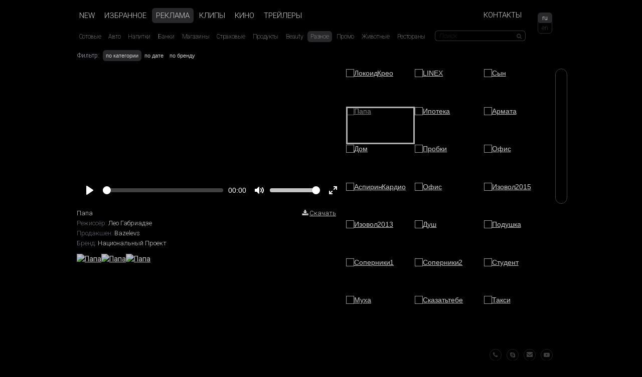

--- FILE ---
content_type: text/html; charset=UTF-8
request_url: https://vlasovfilm.ru/commercial/15/watch/281/Papa
body_size: 22952
content:
<!DOCTYPE html>
<html xmlns="http://www.w3.org/1999/xhtml">
<head>
    <meta charset="utf-8">
    <!--[if IE]><script src="https://html5shiv.googlecode.com/svn/trunk/html5.js"></script><![endif]-->
    <title>Реклама | Власов Юрий. Режиссер монтажа, режиссер.</title>
    <meta name="keywords" content="власов, юрий, vlasov, yury, режиссер, монтажа, film, editor, director, freelance, монтаж">
    <meta name="description" content="Власов Юрий. Режиссер монтажа, режиссер. VLASOV YURY Film Editor/Director. Personal showreel.">
    <link rel="shortcut icon" href="/favicon.ico" type="image/x-icon">
    <meta name="viewport" content="width=device-width, initial-scale=1.0, maximum-scale=1, user-scalable=0">
    <meta name="format-detection" content="telephone=no">
    <link href="https://fonts.googleapis.com/css?family=Comfortaa&amp;subset=cyrillic,cyrillic-ext" rel="stylesheet">
    <link href="https://fonts.googleapis.com/css?family=Roboto:100,100i,300,400,500,700&amp;subset=cyrillic,cyrillic-ext" rel="stylesheet">
    <link rel="stylesheet" href="/html/css/main.css" type="text/css">
    <link rel="stylesheet" href="/html/js/lightbox/css/lightbox.css">
    <link rel="stylesheet" href="/html/css/plyr.css">
    <link rel="stylesheet" href="/html/js/modal/jquery.modal.min.css">
</head>

<body>

<div id="wrapper">


    <!-- header -->
    <header id="header" class="header">
        <div class="container">
            <div class="group">

                <div class="head-menu">
                    <span class="menu-icon">
                      <span></span>
                      <span></span>
                      <span></span>
                    </span>

                    <div class="menu-wrapper-fixed">
                        <div class="menu-open-wrapper">

                            <nav class="header-nav">
                                <ul class="menu">

                                    
                                                                        <li><a href="/new">
                                                                                NEW                                                                            </a></li>
                                    
                                                                        <li><a href="/">
                                                                                Избранное                                                                            </a></li>
                                    
                                                                        <li><a class="active" href="/commercial">
                                                                                Реклама                                                                            </a></li>
                                    
                                                                        <li><a href="/clips">
                                                                                Клипы                                                                            </a></li>
                                    
                                                                        <li><a href="/movies">
                                                                                Кино                                                                            </a></li>
                                    
                                                                        <li><a href="/trailers">
                                                                                Трейлеры                                                                            </a></li>
                                                                        <li class="menu-item-spec"><a href="/contact">Контакты</a></li>
                                </ul>
                            </nav>

                        </div>
                    </div>

                    <div class="search-form">

                            <input id="search-input" type="text" placeholder="Поиск" value="">
                            <button type="button" class="icon-search">
                                <i class="fa fa-search"></i>
                            </button>

                    </div>

                                        <div class="head-lang">
                        <a id="select-lang" href="#" class="active">ru</a>
                        <a id="select-lang" href="#">en</a>
                    </div>
                    
                                        <div class="category-wrap group">
                       <span class="category-head">
                        <span>Категории</span>
                        <i class="arrow-corner-bottom"></i>
                       </span>
                        <span class="category-active-mob">                                    Разное                                    </span>
                        <ul class="category-list">
                            
                            <li><a href="/commercial/10/Cellular">
                                                                        Сотовые                                                                    </a></li>
                            
                            <li><a href="/commercial/19/Auto">
                                                                        Авто                                                                    </a></li>
                            
                            <li><a href="/commercial/12/Drinks">
                                                                        Напитки                                                                    </a></li>
                            
                            <li><a href="/commercial/18/Banks">
                                                                        Банки                                                                    </a></li>
                            
                            <li><a href="/commercial/13/Stores">
                                                                        Магазины                                                                    </a></li>
                            
                            <li><a href="/commercial/17/Insurance">
                                                                        Страховые                                                                    </a></li>
                            
                            <li><a href="/commercial/11/Food">
                                                                        Продукты                                                                    </a></li>
                            
                            <li><a href="/commercial/14/Beauty">
                                                                        Beauty                                                                    </a></li>
                            
                            <li><a href="/commercial/15/Other" class="active">
                                                                        Разное                                                                    </a></li>
                            
                            <li><a href="/commercial/22/Promo">
                                                                        Промо                                                                    </a></li>
                            
                            <li><a href="/commercial/23/Animals">
                                                                        Животные                                                                    </a></li>
                            
                            <li><a href="/commercial/24/Restaurants">
                                                                        Рестораны                                                                    </a></li>
                                                    </ul>
                    </div>
                                    </div>

            </div>
        </div>
    </header>
    <!-- end header -->


    <section id="middle">
        <div class="container">
<div class="group">

    <div class="filter-video">
        <span>Фильтр:</span>
        <ul class="video-filter-list">
                        <li>
                <a id="commercial-sort" href="#" class="active" data-type="category">по категории</a>
            </li>
                        <li>
                <a id="commercial-sort" href="#" data-type="date">по дате</a>
            </li>
                        <li>
                <a id="commercial-sort" href="#" data-type="brand">по бренду</a>
            </li>
                    </ul>
    </div>


        <div id="video-player-html">
        <div class="player-promo-group">
    <div class="video-player-wrapper group">
        <video preload="none" poster="/files/images/281/8d81dbe9c6e491c19f08080e839a4c65.png" width="540" height="464" controls>
            <source src="//vlasovfilm.ru/files/videos/281/NationalProject-papa.mp4_1489697959.mp4" type="video/mp4">
        </video>



    </div>

    <div class="video-promo">
        <span class="download-btn"><i class="fa fa-download"></i> <a href="/download/281">Скачать</a></span>
        <!-- name -->
                    <span id="video-name">
                Папа            </span>
                        <!-- /name -->
        <!-- executor -->
        
                <!-- /executor -->
        <!-- producer -->
                <span>
            <span class="video-promo-head">Режиссёр:</span>
            <span>Лео Габриадзе</span>
        </span>
        
                <!-- /producer -->


                <span>
            <span class="video-promo-head">Продакшен:</span>
            <span> Bazelevs</span>
        </span>
        

        <!-- brand -->
                <span>
            <span class="video-promo-head">Бренд:</span>
            <span>Национальный Проект</span>
        </span>
        
                <!-- /brand -->

        <div class="video-promo-list group" id="video-screens">
                        <a href="/files/images/281/77959c0dd22bb7dc0461c80c06e81d48.png" data-lightbox="set"><img src="/files/images/thumbnails/281/77959c0dd22bb7dc0461c80c06e81d48.png" alt="Папа"></a>
                        <a href="/files/images/281/4374e593d309375f1adf1810582f7b8a.png" data-lightbox="set"><img src="/files/images/thumbnails/281/4374e593d309375f1adf1810582f7b8a.png" alt="Папа"></a>
                        <a href="/files/images/281/8d81dbe9c6e491c19f08080e839a4c65.png" data-lightbox="set"><img src="/files/images/thumbnails/281/8d81dbe9c6e491c19f08080e839a4c65.png" alt="Папа"></a>
                    </div>
    </div>
</div>
    </div>

    <div class="video-list video-list-lg">
        <div class="jcf-scrollable">
                                                                <a href="/commercial/15/watch/277/Lokoid_Kreo" id="set-player-video" data-id="277"><img src="/files/images/thumbnails/277/671d93fc53eb0cd4d56e32c693b745a0.png" alt="Локоид Крео"></a>
                                                                                                    <a href="/commercial/15/watch/276/LINEX" id="set-player-video" data-id="276"><img src="/files/images/thumbnails/276/daff0e51b05a1ceae63539857979236a.png" alt="LINEX"></a>
                                                                                                    <a href="/commercial/15/watch/282/Syn" id="set-player-video" data-id="282"><img src="/files/images/thumbnails/282/d24a0f5722b148faa5a68781d519f72a.png" alt="Сын"></a>
                                                                                    <a data-id="281" id="set-player-video" href="/commercial/15/watch/281/Papa" class="active" >
                        <img src="/files/images/thumbnails/281/8d81dbe9c6e491c19f08080e839a4c65.png" alt="Папа">
                        <!--<i class="fa fa-play"></i>-->
                    </a>
                                                                                <a href="/commercial/15/watch/280/Ipoteka" id="set-player-video" data-id="280"><img src="/files/images/thumbnails/280/5631dc5b81f0ba8ef1fbabafa085a547.png" alt="Ипотека"></a>
                                                                                                    <a href="/commercial/15/watch/265/Armata" id="set-player-video" data-id="265"><img src="/files/images/thumbnails/265/2702c804df139d4face3f33bd6b42354.png" alt="Армата"></a>
                                                                                                    <a href="/commercial/15/watch/262/Dom" id="set-player-video" data-id="262"><img src="/files/images/thumbnails/262/c899d5d70b9c4750b995574a042188b3.png" alt="Дом"></a>
                                                                                                    <a href="/commercial/15/watch/261/Probki" id="set-player-video" data-id="261"><img src="/files/images/thumbnails/261/228672450dd7de206c79d827bcc71d10.png" alt="Пробки"></a>
                                                                                                    <a href="/commercial/15/watch/260/Ofis" id="set-player-video" data-id="260"><img src="/files/images/thumbnails/260/d27579f16bea419b014dd8025af70b2f.png" alt="Офис"></a>
                                                                                                    <a href="/commercial/15/watch/266/Aspirin_Kardio" id="set-player-video" data-id="266"><img src="/files/images/thumbnails/266/60be8172adeab50020359b9e159043dd.png" alt="Аспирин Кардио"></a>
                                                                                                    <a href="/commercial/15/watch/267/Ofis" id="set-player-video" data-id="267"><img src="/files/images/thumbnails/267/af64c3f18c44cc6d27e528eb17fc3358.png" alt="Офис"></a>
                                                                                                    <a href="/commercial/15/watch/271/Izovol_2015" id="set-player-video" data-id="271"><img src="/files/images/thumbnails/271/c1d6898fee89ac91a8d5bdb6c2d37756.png" alt="Изовол 2015"></a>
                                                                                                    <a href="/commercial/15/watch/270/Izovol_2013" id="set-player-video" data-id="270"><img src="/files/images/thumbnails/270/ac3bff564b7f665edadb40cc443052fc.png" alt="Изовол 2013"></a>
                                                                                                    <a href="/commercial/15/watch/269/Dush" id="set-player-video" data-id="269"><img src="/files/images/thumbnails/269/4c97bfdbd3a8cc4b47374ee884357833.png" alt="Душ"></a>
                                                                                                    <a href="/commercial/15/watch/268/Podushka" id="set-player-video" data-id="268"><img src="/files/images/thumbnails/268/1af9fe97b1358b55634d35e9e4ddc094.png" alt="Подушка"></a>
                                                                                                    <a href="/commercial/15/watch/284/Soperniki_1" id="set-player-video" data-id="284"><img src="/files/images/thumbnails/284/57d138c2bf176660470c6289900ac2c0.png" alt="Соперники 1"></a>
                                                                                                    <a href="/commercial/15/watch/285/Soperniki_2" id="set-player-video" data-id="285"><img src="/files/images/thumbnails/285/17a637c7e9f20d41ccb06043b76c27c9.png" alt="Соперники 2"></a>
                                                                                                    <a href="/commercial/15/watch/300/Student" id="set-player-video" data-id="300"><img src="/files/images/thumbnails/300/772f234a4890327656d8c1eb4d06fcbd.png" alt="Студент"></a>
                                                                                                    <a href="/commercial/15/watch/299/Muha" id="set-player-video" data-id="299"><img src="/files/images/thumbnails/299/fe8b094862b3fff52717960a8b7c0f3e.png" alt="Муха"></a>
                                                                                                    <a href="/commercial/15/watch/298/Skazatq_tebe" id="set-player-video" data-id="298"><img src="/files/images/thumbnails/298/add39b55c8445a08d68cd91813642603.png" alt="Сказать тебе"></a>
                                                                                                    <a href="/commercial/15/watch/301/Taksi" id="set-player-video" data-id="301"><img src="/files/images/thumbnails/301/469d2811ebb4fd2d0e3c3bdcb630c6b8.png" alt="Такси"></a>
                                                                                                    <a href="/commercial/15/watch/302/Cigane" id="set-player-video" data-id="302"><img src="/files/images/thumbnails/302/90c4e543daa15a17c394bfdb6b2079af.png" alt="Цигане"></a>
                                                                                                    <a href="/commercial/15/watch/306/Spalqnja" id="set-player-video" data-id="306"><img src="/files/images/thumbnails/306/1db60a4e2406ce9dfbc3c7af28238a20.png" alt="Спальня"></a>
                                                                                                    <a href="/commercial/15/watch/305/Tikkurila" id="set-player-video" data-id="305"><img src="/files/images/thumbnails/305/93c6848ce3100a4729cc6ec60ac9f2de.png" alt="Tikkurila"></a>
                                                                                                    <a href="/commercial/15/watch/304/Sochi_2014" id="set-player-video" data-id="304"><img src="/files/images/thumbnails/304/2524b687b37118d91f0eabde48ae1b9d.png" alt="Сочи 2014"></a>
                                                                                                    <a href="/commercial/15/watch/303/Russia_Today" id="set-player-video" data-id="303"><img src="/files/images/thumbnails/303/5a3790f75a560e7ed29194f8028b16c2.png" alt="Russia Today"></a>
                                                                                                    <a href="/commercial/15/watch/307/Ofis" id="set-player-video" data-id="307"><img src="/files/images/thumbnails/307/d4e5c887c6212853f73a2779cdb6c3dc.png" alt="Офис"></a>
                                                                                                    <a href="/commercial/15/watch/367/Avito_10_let" id="set-player-video" data-id="367"><img src="/files/images/thumbnails/367/adff78035a9a56d7e0e424c1bc0a65f4.png" alt="Avito 10 лет"></a>
                                                                                                    <a href="/commercial/15/watch/366/Spazmalgon" id="set-player-video" data-id="366"><img src="/files/images/thumbnails/366/0997c2021b80f74768ba9c73fbd4d734.png" alt="Спазмалгон"></a>
                                                                                                    <a href="/commercial/15/watch/393/ANSAT_Helicopter" id="set-player-video" data-id="393"><img src="/files/images/thumbnails/393/06b9b58f6b690fc52efee63567aa344f.png" alt="ANSAT Helicopter"></a>
                                                        </div>
    </div>
    </div>



</div>
</section><!-- #middle-->

<footer id="footer" class="footer footer-add-margin">
    <div class="container">

        <div class="ftr-icon-group group">
            <ul class="ftr-icon-list">
                <li><a href="/contact" class="active"><i class="fa fa-phone"></i></a></li>
                <li><a href="skype:VLASOV76?call"><i class="fa fa-skype"></i></a></li>
                <li><a href="mailto:VLASOVFILM@GMAIL.COM"><i class="fa fa-envelope"></i></a></li>
                <li><a target="_blank" href="https://www.youtube.com/c/vlasovfilm"><i class="fa fa-youtube-play"></i></a></li>
            </ul>
        </div>

    </div>
</footer>

<div class="page-buffer"></div>
</div><!-- #wrapper -->
<!-- bower:js -->
<!-- endbower -->
<script src="https://ajax.googleapis.com/ajax/libs/jquery/1.11.2/jquery.min.js"></script>
<script src="https://cdn.plyr.io/2.0.11/plyr.js"></script>
<script src="https://cdn.rangetouch.com/0.0.9/rangetouch.js" async></script>
<script>var players = plyr.setup();
    var currPlayer = players[players.length-1];
    currPlayer.on('ended', function(event) {
        console.log('fine');
        currPlayer.toggleFullscreen();
    });
</script>
<script src="/html/js/main.js"></script>
<script src="/html/js/modal/jquery.modal.min.js"></script>
<script type="text/javascript" src="/html/js/lightbox/js/lightbox.min.js"></script>
<script src="/html/js/jcf.js"></script>
<script src="/html/js/scrollbars.js"></script>
<script>
    jcf.replaceAll(".video-list");

    jcf.setOptions('Scrollable', {
        alwaysShowScrollbars: true,
        hadnleResize: true
    });
</script>
<!--
Developed by evgeniymx
http://fl.ru/users/defaultmode
http://g1b.ru
-->
<!-- Yandex.Metrika counter -->
<script type="text/javascript" >
    (function (d, w, c) {
        (w[c] = w[c] || []).push(function() {
            try {
                w.yaCounter43913869 = new Ya.Metrika({
                    id:43913869,
                    clickmap:true,
                    trackLinks:true,
                    accurateTrackBounce:true,
                    webvisor:true
                });
            } catch(e) {

            }
        });

        var n = d.getElementsByTagName("script")[0],
            s = d.createElement("script"),
            f = function () {
                n.parentNode.insertBefore(s, n);
            };
        s.type = "text/javascript";
        s.async = true;
        s.src = "https://mc.yandex.ru/metrika/watch.js";

        if (w.opera == "[object Opera]") {
            d.addEventListener("DOMContentLoaded", f, false);
        } else {
            f();
        }
    })(document, window, "yandex_metrika_callbacks");
</script>
<noscript><div><img src="https://mc.yandex.ru/watch/43913869" style="position:absolute; left:-9999px;" alt="" /></div></noscript>
<!-- /Yandex.Metrika counter -->


</body>
</html>


--- FILE ---
content_type: text/css
request_url: https://vlasovfilm.ru/html/css/main.css
body_size: 81500
content:
  /*! normalize.css v5.0.0 | MIT License | github.com/necolas/normalize.css */
button, hr, input {
  overflow: visible; }

audio, canvas, progress, video {
  display: inline-block; }

progress, sub, sup {
  vertical-align: baseline; }

[type=checkbox], [type=radio], legend {
  box-sizing: border-box;
  padding: 0; }

html {
  font-family: sans-serif;
  line-height: 1.15;
  -ms-text-size-adjust: 100%;
  -webkit-text-size-adjust: 100%; }

body {
  margin: 0; }

article, aside, details, figcaption, figure, footer, header, main, menu, nav, section {
  display: block; }

h1 {
  font-size: 2em;
  margin: .67em 0; }

figure {
  margin: 1em 40px; }

hr {
  box-sizing: content-box;
  height: 0; }

code, kbd, pre, samp {
  font-family: monospace,monospace;
  font-size: 1em; }

a {
  background-color: transparent;
  -webkit-text-decoration-skip: objects; }

a:active, a:hover {
  outline-width: 0; }

abbr[title] {
  border-bottom: none;
  text-decoration: underline;
  text-decoration: underline dotted; }

b, strong {
  font-weight: bolder; }

dfn {
  font-style: italic; }

mark {
  background-color: #ff0;
  color: #000; }

small {
  font-size: 80%; }

sub, sup {
  font-size: 75%;
  line-height: 0;
  position: relative; }

sub {
  bottom: -.25em; }

sup {
  top: -.5em; }

audio:not([controls]) {
  display: none;
  height: 0; }

img {
  border-style: none; }

svg:not(:root) {
  overflow: hidden; }

button, input, optgroup, select, textarea {
  font-family: sans-serif;
  font-size: 100%;
  line-height: 1.15;
  margin: 0; }

button, select {
  text-transform: none; }

[type=reset], [type=submit], button, html [type=button] {
  -webkit-appearance: button; }

[type=button]::-moz-focus-inner, [type=reset]::-moz-focus-inner, [type=submit]::-moz-focus-inner, button::-moz-focus-inner {
  border-style: none;
  padding: 0; }

[type=button]:-moz-focusring, [type=reset]:-moz-focusring, [type=submit]:-moz-focusring, button:-moz-focusring {
  outline: ButtonText dotted 1px; }

fieldset {
  border: 1px solid silver;
  margin: 0 2px;
  padding: .35em .625em .75em; }

legend {
  color: inherit;
  display: table;
  max-width: 100%;
  white-space: normal; }

textarea {
  overflow: auto; }

[type=number]::-webkit-inner-spin-button, [type=number]::-webkit-outer-spin-button {
  height: auto; }

[type=search] {
  -webkit-appearance: textfield;
  outline-offset: -2px; }

[type=search]::-webkit-search-cancel-button, [type=search]::-webkit-search-decoration {
  -webkit-appearance: none; }

::-webkit-file-upload-button {
  -webkit-appearance: button;
  font: inherit; }

summary {
  display: list-item; }

[hidden], template {
  display: none; }

/*----------- Fonts *
 ------------------------------------------------------------*/
@font-face {
  font-family: "rouble";
  src: url("../fonts/rouble.eot");
  src: url("../fonts/rouble.eot?#iefix") format("embedded-opentype"), url("../fonts/rouble.woff") format("woff"), url("../fonts/rouble.ttf") format("truetype");
  font-style: normal;
  font-weight: normal; }

@font-face {
  font-family: 'FontAwesome';
  src: url("../fonts/fontawesome-webfont.eot?v=4.7.0");
  src: url("../fonts/fontawesome-webfont.eot?#iefix&v=4.7.0") format("embedded-opentype"), url("../fonts/fontawesome-webfont.woff2?v=4.7.0") format("woff2"), url("../fonts/fontawesome-webfont.woff?v=4.7.0") format("woff"), url("../fonts/fontawesome-webfont.ttf?v=4.7.0") format("truetype"), url("../fonts/fontawesome-webfont.svg?v=4.7.0#fontawesomeregular") format("svg");
  font-weight: normal;
  font-style: normal; }

.fa {
  display: inline-block;
  font: normal normal normal 14px/1 FontAwesome;
  font-size: inherit;
  text-rendering: auto;
  -webkit-font-smoothing: antialiased;
  -moz-osx-font-smoothing: grayscale; }

/*!
 *  Font Awesome 4.7.0 by @davegandy - http://fontawesome.io - @fontawesome
 *  License - http://fontawesome.io/license (Font: SIL OFL 1.1, CSS: MIT License)
 */
@font-face {
  font-family: 'FontAwesome';
  src: url("../fonts/fontawesome-webfont.eot?v=4.7.0");
  src: url("../fonts/fontawesome-webfont.eot?#iefix&v=4.7.0") format("embedded-opentype"), url("../fonts/fontawesome-webfont.woff2?v=4.7.0") format("woff2"), url("../fonts/fontawesome-webfont.woff?v=4.7.0") format("woff"), url("../fonts/fontawesome-webfont.ttf?v=4.7.0") format("truetype"), url("../fonts/fontawesome-webfont.svg?v=4.7.0#fontawesomeregular") format("svg");
  font-weight: normal;
  font-style: normal; }

.fa {
  display: inline-block;
  font: normal normal normal 14px/1 FontAwesome;
  font-size: inherit;
  text-rendering: auto;
  -webkit-font-smoothing: antialiased;
  -moz-osx-font-smoothing: grayscale; }

.fa-lg {
  font-size: 1.33333333em;
  line-height: .75em;
  vertical-align: -15%; }

.fa-2x {
  font-size: 2em; }

.fa-3x {
  font-size: 3em; }

.fa-4x {
  font-size: 4em; }

.fa-5x {
  font-size: 5em; }

.fa-fw {
  width: 1.28571429em;
  text-align: center; }

.fa-ul {
  padding-left: 0;
  margin-left: 2.14285714em;
  list-style-type: none; }

.fa-ul > li {
  position: relative; }

.fa-li {
  position: absolute;
  left: -2.14285714em;
  width: 2.14285714em;
  top: .14285714em;
  text-align: center; }

.fa-li.fa-lg {
  left: -1.85714286em; }

.fa-border {
  padding: .2em .25em .15em;
  border: solid .08em #eee;
  border-radius: .1em; }

.fa-pull-left {
  float: left; }

.fa-pull-right {
  float: right; }

.fa.fa-pull-left {
  margin-right: .3em; }

.fa.fa-pull-right {
  margin-left: .3em; }

.pull-right {
  float: right; }

.pull-left {
  float: left; }

.fa.pull-left {
  margin-right: .3em; }

.fa.pull-right {
  margin-left: .3em; }

.fa-spin {
  -webkit-animation: fa-spin 2s infinite linear;
  animation: fa-spin 2s infinite linear; }

.fa-pulse {
  -webkit-animation: fa-spin 1s infinite steps(8);
  animation: fa-spin 1s infinite steps(8); }

@-webkit-keyframes fa-spin {
  0% {
    -webkit-transform: rotate(0deg);
    transform: rotate(0deg); }
  100% {
    -webkit-transform: rotate(359deg);
    transform: rotate(359deg); } }

@keyframes fa-spin {
  0% {
    -webkit-transform: rotate(0deg);
    transform: rotate(0deg); }
  100% {
    -webkit-transform: rotate(359deg);
    transform: rotate(359deg); } }

.fa-rotate-90 {
  -ms-filter: "progid:DXImageTransform.Microsoft.BasicImage(rotation=1)";
  -webkit-transform: rotate(90deg);
  -ms-transform: rotate(90deg);
  transform: rotate(90deg); }

.fa-rotate-180 {
  -ms-filter: "progid:DXImageTransform.Microsoft.BasicImage(rotation=2)";
  -webkit-transform: rotate(180deg);
  -ms-transform: rotate(180deg);
  transform: rotate(180deg); }

.fa-rotate-270 {
  -ms-filter: "progid:DXImageTransform.Microsoft.BasicImage(rotation=3)";
  -webkit-transform: rotate(270deg);
  -ms-transform: rotate(270deg);
  transform: rotate(270deg); }

.fa-flip-horizontal {
  -ms-filter: "progid:DXImageTransform.Microsoft.BasicImage(rotation=0, mirror=1)";
  -webkit-transform: scale(-1, 1);
  -ms-transform: scale(-1, 1);
  transform: scale(-1, 1); }

.fa-flip-vertical {
  -ms-filter: "progid:DXImageTransform.Microsoft.BasicImage(rotation=2, mirror=1)";
  -webkit-transform: scale(1, -1);
  -ms-transform: scale(1, -1);
  transform: scale(1, -1); }

:root .fa-rotate-90, :root .fa-rotate-180, :root .fa-rotate-270, :root .fa-flip-horizontal, :root .fa-flip-vertical {
  filter: none; }

.fa-stack {
  position: relative;
  display: inline-block;
  width: 2em;
  height: 2em;
  line-height: 2em;
  vertical-align: middle; }

.fa-stack-1x, .fa-stack-2x {
  position: absolute;
  left: 0;
  width: 100%;
  text-align: center; }

.fa-stack-1x {
  line-height: inherit; }

.fa-stack-2x {
  font-size: 2em; }

.fa-inverse {
  color: #fff; }

.fa-glass:before {
  content: "\f000"; }

.fa-music:before {
  content: "\f001"; }

.fa-search:before {
  content: "\f002"; }

.fa-envelope-o:before {
  content: "\f003"; }

.fa-heart:before {
  content: "\f004"; }

.fa-star:before {
  content: "\f005"; }

.fa-star-o:before {
  content: "\f006"; }

.fa-user:before {
  content: "\f007"; }

.fa-film:before {
  content: "\f008"; }

.fa-th-large:before {
  content: "\f009"; }

.fa-th:before {
  content: "\f00a"; }

.fa-th-list:before {
  content: "\f00b"; }

.fa-check:before {
  content: "\f00c"; }

.fa-remove:before, .fa-close:before, .fa-times:before {
  content: "\f00d"; }

.fa-search-plus:before {
  content: "\f00e"; }

.fa-search-minus:before {
  content: "\f010"; }

.fa-power-off:before {
  content: "\f011"; }

.fa-signal:before {
  content: "\f012"; }

.fa-gear:before, .fa-cog:before {
  content: "\f013"; }

.fa-trash-o:before {
  content: "\f014"; }

.fa-home:before {
  content: "\f015"; }

.fa-file-o:before {
  content: "\f016"; }

.fa-clock-o:before {
  content: "\f017"; }

.fa-road:before {
  content: "\f018"; }

.fa-download:before {
  content: "\f019"; }

.fa-arrow-circle-o-down:before {
  content: "\f01a"; }

.fa-arrow-circle-o-up:before {
  content: "\f01b"; }

.fa-inbox:before {
  content: "\f01c"; }

.fa-play-circle-o:before {
  content: "\f01d"; }

.fa-rotate-right:before, .fa-repeat:before {
  content: "\f01e"; }

.fa-refresh:before {
  content: "\f021"; }

.fa-list-alt:before {
  content: "\f022"; }

.fa-lock:before {
  content: "\f023"; }

.fa-flag:before {
  content: "\f024"; }

.fa-headphones:before {
  content: "\f025"; }

.fa-volume-off:before {
  content: "\f026"; }

.fa-volume-down:before {
  content: "\f027"; }

.fa-volume-up:before {
  content: "\f028"; }

.fa-qrcode:before {
  content: "\f029"; }

.fa-barcode:before {
  content: "\f02a"; }

.fa-tag:before {
  content: "\f02b"; }

.fa-tags:before {
  content: "\f02c"; }

.fa-book:before {
  content: "\f02d"; }

.fa-bookmark:before {
  content: "\f02e"; }

.fa-print:before {
  content: "\f02f"; }

.fa-camera:before {
  content: "\f030"; }

.fa-font:before {
  content: "\f031"; }

.fa-bold:before {
  content: "\f032"; }

.fa-italic:before {
  content: "\f033"; }

.fa-text-height:before {
  content: "\f034"; }

.fa-text-width:before {
  content: "\f035"; }

.fa-align-left:before {
  content: "\f036"; }

.fa-align-center:before {
  content: "\f037"; }

.fa-align-right:before {
  content: "\f038"; }

.fa-align-justify:before {
  content: "\f039"; }

.fa-list:before {
  content: "\f03a"; }

.fa-dedent:before, .fa-outdent:before {
  content: "\f03b"; }

.fa-indent:before {
  content: "\f03c"; }

.fa-video-camera:before {
  content: "\f03d"; }

.fa-photo:before, .fa-image:before, .fa-picture-o:before {
  content: "\f03e"; }

.fa-pencil:before {
  content: "\f040"; }

.fa-map-marker:before {
  content: "\f041"; }

.fa-adjust:before {
  content: "\f042"; }

.fa-tint:before {
  content: "\f043"; }

.fa-edit:before, .fa-pencil-square-o:before {
  content: "\f044"; }

.fa-share-square-o:before {
  content: "\f045"; }

.fa-check-square-o:before {
  content: "\f046"; }

.fa-arrows:before {
  content: "\f047"; }

.fa-step-backward:before {
  content: "\f048"; }

.fa-fast-backward:before {
  content: "\f049"; }

.fa-backward:before {
  content: "\f04a"; }

.fa-play:before {
  content: "\f04b"; }

.fa-pause:before {
  content: "\f04c"; }

.fa-stop:before {
  content: "\f04d"; }

.fa-forward:before {
  content: "\f04e"; }

.fa-fast-forward:before {
  content: "\f050"; }

.fa-step-forward:before {
  content: "\f051"; }

.fa-eject:before {
  content: "\f052"; }

.fa-chevron-left:before {
  content: "\f053"; }

.fa-chevron-right:before {
  content: "\f054"; }

.fa-plus-circle:before {
  content: "\f055"; }

.fa-minus-circle:before {
  content: "\f056"; }

.fa-times-circle:before {
  content: "\f057"; }

.fa-check-circle:before {
  content: "\f058"; }

.fa-question-circle:before {
  content: "\f059"; }

.fa-info-circle:before {
  content: "\f05a"; }

.fa-crosshairs:before {
  content: "\f05b"; }

.fa-times-circle-o:before {
  content: "\f05c"; }

.fa-check-circle-o:before {
  content: "\f05d"; }

.fa-ban:before {
  content: "\f05e"; }

.fa-arrow-left:before {
  content: "\f060"; }

.fa-arrow-right:before {
  content: "\f061"; }

.fa-arrow-up:before {
  content: "\f062"; }

.fa-arrow-down:before {
  content: "\f063"; }

.fa-mail-forward:before, .fa-share:before {
  content: "\f064"; }

.fa-expand:before {
  content: "\f065"; }

.fa-compress:before {
  content: "\f066"; }

.fa-plus:before {
  content: "\f067"; }

.fa-minus:before {
  content: "\f068"; }

.fa-asterisk:before {
  content: "\f069"; }

.fa-exclamation-circle:before {
  content: "\f06a"; }

.fa-gift:before {
  content: "\f06b"; }

.fa-leaf:before {
  content: "\f06c"; }

.fa-fire:before {
  content: "\f06d"; }

.fa-eye:before {
  content: "\f06e"; }

.fa-eye-slash:before {
  content: "\f070"; }

.fa-warning:before, .fa-exclamation-triangle:before {
  content: "\f071"; }

.fa-plane:before {
  content: "\f072"; }

.fa-calendar:before {
  content: "\f073"; }

.fa-random:before {
  content: "\f074"; }

.fa-comment:before {
  content: "\f075"; }

.fa-magnet:before {
  content: "\f076"; }

.fa-chevron-up:before {
  content: "\f077"; }

.fa-chevron-down:before {
  content: "\f078"; }

.fa-retweet:before {
  content: "\f079"; }

.fa-shopping-cart:before {
  content: "\f07a"; }

.fa-folder:before {
  content: "\f07b"; }

.fa-folder-open:before {
  content: "\f07c"; }

.fa-arrows-v:before {
  content: "\f07d"; }

.fa-arrows-h:before {
  content: "\f07e"; }

.fa-bar-chart-o:before, .fa-bar-chart:before {
  content: "\f080"; }

.fa-twitter-square:before {
  content: "\f081"; }

.fa-facebook-square:before {
  content: "\f082"; }

.fa-camera-retro:before {
  content: "\f083"; }

.fa-key:before {
  content: "\f084"; }

.fa-gears:before, .fa-cogs:before {
  content: "\f085"; }

.fa-comments:before {
  content: "\f086"; }

.fa-thumbs-o-up:before {
  content: "\f087"; }

.fa-thumbs-o-down:before {
  content: "\f088"; }

.fa-star-half:before {
  content: "\f089"; }

.fa-heart-o:before {
  content: "\f08a"; }

.fa-sign-out:before {
  content: "\f08b"; }

.fa-linkedin-square:before {
  content: "\f08c"; }

.fa-thumb-tack:before {
  content: "\f08d"; }

.fa-external-link:before {
  content: "\f08e"; }

.fa-sign-in:before {
  content: "\f090"; }

.fa-trophy:before {
  content: "\f091"; }

.fa-github-square:before {
  content: "\f092"; }

.fa-upload:before {
  content: "\f093"; }

.fa-lemon-o:before {
  content: "\f094"; }

.fa-phone:before {
  content: "\f095"; }

.fa-square-o:before {
  content: "\f096"; }

.fa-bookmark-o:before {
  content: "\f097"; }

.fa-phone-square:before {
  content: "\f098"; }

.fa-twitter:before {
  content: "\f099"; }

.fa-facebook-f:before, .fa-facebook:before {
  content: "\f09a"; }

.fa-github:before {
  content: "\f09b"; }

.fa-unlock:before {
  content: "\f09c"; }

.fa-credit-card:before {
  content: "\f09d"; }

.fa-feed:before, .fa-rss:before {
  content: "\f09e"; }

.fa-hdd-o:before {
  content: "\f0a0"; }

.fa-bullhorn:before {
  content: "\f0a1"; }

.fa-bell:before {
  content: "\f0f3"; }

.fa-certificate:before {
  content: "\f0a3"; }

.fa-hand-o-right:before {
  content: "\f0a4"; }

.fa-hand-o-left:before {
  content: "\f0a5"; }

.fa-hand-o-up:before {
  content: "\f0a6"; }

.fa-hand-o-down:before {
  content: "\f0a7"; }

.fa-arrow-circle-left:before {
  content: "\f0a8"; }

.fa-arrow-circle-right:before {
  content: "\f0a9"; }

.fa-arrow-circle-up:before {
  content: "\f0aa"; }

.fa-arrow-circle-down:before {
  content: "\f0ab"; }

.fa-globe:before {
  content: "\f0ac"; }

.fa-wrench:before {
  content: "\f0ad"; }

.fa-tasks:before {
  content: "\f0ae"; }

.fa-filter:before {
  content: "\f0b0"; }

.fa-briefcase:before {
  content: "\f0b1"; }

.fa-arrows-alt:before {
  content: "\f0b2"; }

.fa-group:before, .fa-users:before {
  content: "\f0c0"; }

.fa-chain:before, .fa-link:before {
  content: "\f0c1"; }

.fa-cloud:before {
  content: "\f0c2"; }

.fa-flask:before {
  content: "\f0c3"; }

.fa-cut:before, .fa-scissors:before {
  content: "\f0c4"; }

.fa-copy:before, .fa-files-o:before {
  content: "\f0c5"; }

.fa-paperclip:before {
  content: "\f0c6"; }

.fa-save:before, .fa-floppy-o:before {
  content: "\f0c7"; }

.fa-square:before {
  content: "\f0c8"; }

.fa-navicon:before, .fa-reorder:before, .fa-bars:before {
  content: "\f0c9"; }

.fa-list-ul:before {
  content: "\f0ca"; }

.fa-list-ol:before {
  content: "\f0cb"; }

.fa-strikethrough:before {
  content: "\f0cc"; }

.fa-underline:before {
  content: "\f0cd"; }

.fa-table:before {
  content: "\f0ce"; }

.fa-magic:before {
  content: "\f0d0"; }

.fa-truck:before {
  content: "\f0d1"; }

.fa-pinterest:before {
  content: "\f0d2"; }

.fa-pinterest-square:before {
  content: "\f0d3"; }

.fa-google-plus-square:before {
  content: "\f0d4"; }

.fa-google-plus:before {
  content: "\f0d5"; }

.fa-money:before {
  content: "\f0d6"; }

.fa-caret-down:before {
  content: "\f0d7"; }

.fa-caret-up:before {
  content: "\f0d8"; }

.fa-caret-left:before {
  content: "\f0d9"; }

.fa-caret-right:before {
  content: "\f0da"; }

.fa-columns:before {
  content: "\f0db"; }

.fa-unsorted:before, .fa-sort:before {
  content: "\f0dc"; }

.fa-sort-down:before, .fa-sort-desc:before {
  content: "\f0dd"; }

.fa-sort-up:before, .fa-sort-asc:before {
  content: "\f0de"; }

.fa-envelope:before {
  content: "\f0e0"; }

.fa-linkedin:before {
  content: "\f0e1"; }

.fa-rotate-left:before, .fa-undo:before {
  content: "\f0e2"; }

.fa-legal:before, .fa-gavel:before {
  content: "\f0e3"; }

.fa-dashboard:before, .fa-tachometer:before {
  content: "\f0e4"; }

.fa-comment-o:before {
  content: "\f0e5"; }

.fa-comments-o:before {
  content: "\f0e6"; }

.fa-flash:before, .fa-bolt:before {
  content: "\f0e7"; }

.fa-sitemap:before {
  content: "\f0e8"; }

.fa-umbrella:before {
  content: "\f0e9"; }

.fa-paste:before, .fa-clipboard:before {
  content: "\f0ea"; }

.fa-lightbulb-o:before {
  content: "\f0eb"; }

.fa-exchange:before {
  content: "\f0ec"; }

.fa-cloud-download:before {
  content: "\f0ed"; }

.fa-cloud-upload:before {
  content: "\f0ee"; }

.fa-user-md:before {
  content: "\f0f0"; }

.fa-stethoscope:before {
  content: "\f0f1"; }

.fa-suitcase:before {
  content: "\f0f2"; }

.fa-bell-o:before {
  content: "\f0a2"; }

.fa-coffee:before {
  content: "\f0f4"; }

.fa-cutlery:before {
  content: "\f0f5"; }

.fa-file-text-o:before {
  content: "\f0f6"; }

.fa-building-o:before {
  content: "\f0f7"; }

.fa-hospital-o:before {
  content: "\f0f8"; }

.fa-ambulance:before {
  content: "\f0f9"; }

.fa-medkit:before {
  content: "\f0fa"; }

.fa-fighter-jet:before {
  content: "\f0fb"; }

.fa-beer:before {
  content: "\f0fc"; }

.fa-h-square:before {
  content: "\f0fd"; }

.fa-plus-square:before {
  content: "\f0fe"; }

.fa-angle-double-left:before {
  content: "\f100"; }

.fa-angle-double-right:before {
  content: "\f101"; }

.fa-angle-double-up:before {
  content: "\f102"; }

.fa-angle-double-down:before {
  content: "\f103"; }

.fa-angle-left:before {
  content: "\f104"; }

.fa-angle-right:before {
  content: "\f105"; }

.fa-angle-up:before {
  content: "\f106"; }

.fa-angle-down:before {
  content: "\f107"; }

.fa-desktop:before {
  content: "\f108"; }

.fa-laptop:before {
  content: "\f109"; }

.fa-tablet:before {
  content: "\f10a"; }

.fa-mobile-phone:before, .fa-mobile:before {
  content: "\f10b"; }

.fa-circle-o:before {
  content: "\f10c"; }

.fa-quote-left:before {
  content: "\f10d"; }

.fa-quote-right:before {
  content: "\f10e"; }

.fa-spinner:before {
  content: "\f110"; }

.fa-circle:before {
  content: "\f111"; }

.fa-mail-reply:before, .fa-reply:before {
  content: "\f112"; }

.fa-github-alt:before {
  content: "\f113"; }

.fa-folder-o:before {
  content: "\f114"; }

.fa-folder-open-o:before {
  content: "\f115"; }

.fa-smile-o:before {
  content: "\f118"; }

.fa-frown-o:before {
  content: "\f119"; }

.fa-meh-o:before {
  content: "\f11a"; }

.fa-gamepad:before {
  content: "\f11b"; }

.fa-keyboard-o:before {
  content: "\f11c"; }

.fa-flag-o:before {
  content: "\f11d"; }

.fa-flag-checkered:before {
  content: "\f11e"; }

.fa-terminal:before {
  content: "\f120"; }

.fa-code:before {
  content: "\f121"; }

.fa-mail-reply-all:before, .fa-reply-all:before {
  content: "\f122"; }

.fa-star-half-empty:before, .fa-star-half-full:before, .fa-star-half-o:before {
  content: "\f123"; }

.fa-location-arrow:before {
  content: "\f124"; }

.fa-crop:before {
  content: "\f125"; }

.fa-code-fork:before {
  content: "\f126"; }

.fa-unlink:before, .fa-chain-broken:before {
  content: "\f127"; }

.fa-question:before {
  content: "\f128"; }

.fa-info:before {
  content: "\f129"; }

.fa-exclamation:before {
  content: "\f12a"; }

.fa-superscript:before {
  content: "\f12b"; }

.fa-subscript:before {
  content: "\f12c"; }

.fa-eraser:before {
  content: "\f12d"; }

.fa-puzzle-piece:before {
  content: "\f12e"; }

.fa-microphone:before {
  content: "\f130"; }

.fa-microphone-slash:before {
  content: "\f131"; }

.fa-shield:before {
  content: "\f132"; }

.fa-calendar-o:before {
  content: "\f133"; }

.fa-fire-extinguisher:before {
  content: "\f134"; }

.fa-rocket:before {
  content: "\f135"; }

.fa-maxcdn:before {
  content: "\f136"; }

.fa-chevron-circle-left:before {
  content: "\f137"; }

.fa-chevron-circle-right:before {
  content: "\f138"; }

.fa-chevron-circle-up:before {
  content: "\f139"; }

.fa-chevron-circle-down:before {
  content: "\f13a"; }

.fa-html5:before {
  content: "\f13b"; }

.fa-css3:before {
  content: "\f13c"; }

.fa-anchor:before {
  content: "\f13d"; }

.fa-unlock-alt:before {
  content: "\f13e"; }

.fa-bullseye:before {
  content: "\f140"; }

.fa-ellipsis-h:before {
  content: "\f141"; }

.fa-ellipsis-v:before {
  content: "\f142"; }

.fa-rss-square:before {
  content: "\f143"; }

.fa-play-circle:before {
  content: "\f144"; }

.fa-ticket:before {
  content: "\f145"; }

.fa-minus-square:before {
  content: "\f146"; }

.fa-minus-square-o:before {
  content: "\f147"; }

.fa-level-up:before {
  content: "\f148"; }

.fa-level-down:before {
  content: "\f149"; }

.fa-check-square:before {
  content: "\f14a"; }

.fa-pencil-square:before {
  content: "\f14b"; }

.fa-external-link-square:before {
  content: "\f14c"; }

.fa-share-square:before {
  content: "\f14d"; }

.fa-compass:before {
  content: "\f14e"; }

.fa-toggle-down:before, .fa-caret-square-o-down:before {
  content: "\f150"; }

.fa-toggle-up:before, .fa-caret-square-o-up:before {
  content: "\f151"; }

.fa-toggle-right:before, .fa-caret-square-o-right:before {
  content: "\f152"; }

.fa-euro:before, .fa-eur:before {
  content: "\f153"; }

.fa-gbp:before {
  content: "\f154"; }

.fa-dollar:before, .fa-usd:before {
  content: "\f155"; }

.fa-rupee:before, .fa-inr:before {
  content: "\f156"; }

.fa-cny:before, .fa-rmb:before, .fa-yen:before, .fa-jpy:before {
  content: "\f157"; }

.fa-ruble:before, .fa-rouble:before, .fa-rub:before {
  content: "\f158"; }

.fa-won:before, .fa-krw:before {
  content: "\f159"; }

.fa-bitcoin:before, .fa-btc:before {
  content: "\f15a"; }

.fa-file:before {
  content: "\f15b"; }

.fa-file-text:before {
  content: "\f15c"; }

.fa-sort-alpha-asc:before {
  content: "\f15d"; }

.fa-sort-alpha-desc:before {
  content: "\f15e"; }

.fa-sort-amount-asc:before {
  content: "\f160"; }

.fa-sort-amount-desc:before {
  content: "\f161"; }

.fa-sort-numeric-asc:before {
  content: "\f162"; }

.fa-sort-numeric-desc:before {
  content: "\f163"; }

.fa-thumbs-up:before {
  content: "\f164"; }

.fa-thumbs-down:before {
  content: "\f165"; }

.fa-youtube-square:before {
  content: "\f166"; }

.fa-youtube:before {
  content: "\f167"; }

.fa-xing:before {
  content: "\f168"; }

.fa-xing-square:before {
  content: "\f169"; }

.fa-youtube-play:before {
  content: "\f16a"; }

.fa-dropbox:before {
  content: "\f16b"; }

.fa-stack-overflow:before {
  content: "\f16c"; }

.fa-instagram:before {
  content: "\f16d"; }

.fa-flickr:before {
  content: "\f16e"; }

.fa-adn:before {
  content: "\f170"; }

.fa-bitbucket:before {
  content: "\f171"; }

.fa-bitbucket-square:before {
  content: "\f172"; }

.fa-tumblr:before {
  content: "\f173"; }

.fa-tumblr-square:before {
  content: "\f174"; }

.fa-long-arrow-down:before {
  content: "\f175"; }

.fa-long-arrow-up:before {
  content: "\f176"; }

.fa-long-arrow-left:before {
  content: "\f177"; }

.fa-long-arrow-right:before {
  content: "\f178"; }

.fa-apple:before {
  content: "\f179"; }

.fa-windows:before {
  content: "\f17a"; }

.fa-android:before {
  content: "\f17b"; }

.fa-linux:before {
  content: "\f17c"; }

.fa-dribbble:before {
  content: "\f17d"; }

.fa-skype:before {
  content: "\f17e"; }

.fa-foursquare:before {
  content: "\f180"; }

.fa-trello:before {
  content: "\f181"; }

.fa-female:before {
  content: "\f182"; }

.fa-male:before {
  content: "\f183"; }

.fa-gittip:before, .fa-gratipay:before {
  content: "\f184"; }

.fa-sun-o:before {
  content: "\f185"; }

.fa-moon-o:before {
  content: "\f186"; }

.fa-archive:before {
  content: "\f187"; }

.fa-bug:before {
  content: "\f188"; }

.fa-vk:before {
  content: "\f189"; }

.fa-weibo:before {
  content: "\f18a"; }

.fa-renren:before {
  content: "\f18b"; }

.fa-pagelines:before {
  content: "\f18c"; }

.fa-stack-exchange:before {
  content: "\f18d"; }

.fa-arrow-circle-o-right:before {
  content: "\f18e"; }

.fa-arrow-circle-o-left:before {
  content: "\f190"; }

.fa-toggle-left:before, .fa-caret-square-o-left:before {
  content: "\f191"; }

.fa-dot-circle-o:before {
  content: "\f192"; }

.fa-wheelchair:before {
  content: "\f193"; }

.fa-vimeo-square:before {
  content: "\f194"; }

.fa-turkish-lira:before, .fa-try:before {
  content: "\f195"; }

.fa-plus-square-o:before {
  content: "\f196"; }

.fa-space-shuttle:before {
  content: "\f197"; }

.fa-slack:before {
  content: "\f198"; }

.fa-envelope-square:before {
  content: "\f199"; }

.fa-wordpress:before {
  content: "\f19a"; }

.fa-openid:before {
  content: "\f19b"; }

.fa-institution:before, .fa-bank:before, .fa-university:before {
  content: "\f19c"; }

.fa-mortar-board:before, .fa-graduation-cap:before {
  content: "\f19d"; }

.fa-yahoo:before {
  content: "\f19e"; }

.fa-google:before {
  content: "\f1a0"; }

.fa-reddit:before {
  content: "\f1a1"; }

.fa-reddit-square:before {
  content: "\f1a2"; }

.fa-stumbleupon-circle:before {
  content: "\f1a3"; }

.fa-stumbleupon:before {
  content: "\f1a4"; }

.fa-delicious:before {
  content: "\f1a5"; }

.fa-digg:before {
  content: "\f1a6"; }

.fa-pied-piper-pp:before {
  content: "\f1a7"; }

.fa-pied-piper-alt:before {
  content: "\f1a8"; }

.fa-drupal:before {
  content: "\f1a9"; }

.fa-joomla:before {
  content: "\f1aa"; }

.fa-language:before {
  content: "\f1ab"; }

.fa-fax:before {
  content: "\f1ac"; }

.fa-building:before {
  content: "\f1ad"; }

.fa-child:before {
  content: "\f1ae"; }

.fa-paw:before {
  content: "\f1b0"; }

.fa-spoon:before {
  content: "\f1b1"; }

.fa-cube:before {
  content: "\f1b2"; }

.fa-cubes:before {
  content: "\f1b3"; }

.fa-behance:before {
  content: "\f1b4"; }

.fa-behance-square:before {
  content: "\f1b5"; }

.fa-steam:before {
  content: "\f1b6"; }

.fa-steam-square:before {
  content: "\f1b7"; }

.fa-recycle:before {
  content: "\f1b8"; }

.fa-automobile:before, .fa-car:before {
  content: "\f1b9"; }

.fa-cab:before, .fa-taxi:before {
  content: "\f1ba"; }

.fa-tree:before {
  content: "\f1bb"; }

.fa-spotify:before {
  content: "\f1bc"; }

.fa-deviantart:before {
  content: "\f1bd"; }

.fa-soundcloud:before {
  content: "\f1be"; }

.fa-database:before {
  content: "\f1c0"; }

.fa-file-pdf-o:before {
  content: "\f1c1"; }

.fa-file-word-o:before {
  content: "\f1c2"; }

.fa-file-excel-o:before {
  content: "\f1c3"; }

.fa-file-powerpoint-o:before {
  content: "\f1c4"; }

.fa-file-photo-o:before, .fa-file-picture-o:before, .fa-file-image-o:before {
  content: "\f1c5"; }

.fa-file-zip-o:before, .fa-file-archive-o:before {
  content: "\f1c6"; }

.fa-file-sound-o:before, .fa-file-audio-o:before {
  content: "\f1c7"; }

.fa-file-movie-o:before, .fa-file-video-o:before {
  content: "\f1c8"; }

.fa-file-code-o:before {
  content: "\f1c9"; }

.fa-vine:before {
  content: "\f1ca"; }

.fa-codepen:before {
  content: "\f1cb"; }

.fa-jsfiddle:before {
  content: "\f1cc"; }

.fa-life-bouy:before, .fa-life-buoy:before, .fa-life-saver:before, .fa-support:before, .fa-life-ring:before {
  content: "\f1cd"; }

.fa-circle-o-notch:before {
  content: "\f1ce"; }

.fa-ra:before, .fa-resistance:before, .fa-rebel:before {
  content: "\f1d0"; }

.fa-ge:before, .fa-empire:before {
  content: "\f1d1"; }

.fa-git-square:before {
  content: "\f1d2"; }

.fa-git:before {
  content: "\f1d3"; }

.fa-y-combinator-square:before, .fa-yc-square:before, .fa-hacker-news:before {
  content: "\f1d4"; }

.fa-tencent-weibo:before {
  content: "\f1d5"; }

.fa-qq:before {
  content: "\f1d6"; }

.fa-wechat:before, .fa-weixin:before {
  content: "\f1d7"; }

.fa-send:before, .fa-paper-plane:before {
  content: "\f1d8"; }

.fa-send-o:before, .fa-paper-plane-o:before {
  content: "\f1d9"; }

.fa-history:before {
  content: "\f1da"; }

.fa-circle-thin:before {
  content: "\f1db"; }

.fa-header:before {
  content: "\f1dc"; }

.fa-paragraph:before {
  content: "\f1dd"; }

.fa-sliders:before {
  content: "\f1de"; }

.fa-share-alt:before {
  content: "\f1e0"; }

.fa-share-alt-square:before {
  content: "\f1e1"; }

.fa-bomb:before {
  content: "\f1e2"; }

.fa-soccer-ball-o:before, .fa-futbol-o:before {
  content: "\f1e3"; }

.fa-tty:before {
  content: "\f1e4"; }

.fa-binoculars:before {
  content: "\f1e5"; }

.fa-plug:before {
  content: "\f1e6"; }

.fa-slideshare:before {
  content: "\f1e7"; }

.fa-twitch:before {
  content: "\f1e8"; }

.fa-yelp:before {
  content: "\f1e9"; }

.fa-newspaper-o:before {
  content: "\f1ea"; }

.fa-wifi:before {
  content: "\f1eb"; }

.fa-calculator:before {
  content: "\f1ec"; }

.fa-paypal:before {
  content: "\f1ed"; }

.fa-google-wallet:before {
  content: "\f1ee"; }

.fa-cc-visa:before {
  content: "\f1f0"; }

.fa-cc-mastercard:before {
  content: "\f1f1"; }

.fa-cc-discover:before {
  content: "\f1f2"; }

.fa-cc-amex:before {
  content: "\f1f3"; }

.fa-cc-paypal:before {
  content: "\f1f4"; }

.fa-cc-stripe:before {
  content: "\f1f5"; }

.fa-bell-slash:before {
  content: "\f1f6"; }

.fa-bell-slash-o:before {
  content: "\f1f7"; }

.fa-trash:before {
  content: "\f1f8"; }

.fa-copyright:before {
  content: "\f1f9"; }

.fa-at:before {
  content: "\f1fa"; }

.fa-eyedropper:before {
  content: "\f1fb"; }

.fa-paint-brush:before {
  content: "\f1fc"; }

.fa-birthday-cake:before {
  content: "\f1fd"; }

.fa-area-chart:before {
  content: "\f1fe"; }

.fa-pie-chart:before {
  content: "\f200"; }

.fa-line-chart:before {
  content: "\f201"; }

.fa-lastfm:before {
  content: "\f202"; }

.fa-lastfm-square:before {
  content: "\f203"; }

.fa-toggle-off:before {
  content: "\f204"; }

.fa-toggle-on:before {
  content: "\f205"; }

.fa-bicycle:before {
  content: "\f206"; }

.fa-bus:before {
  content: "\f207"; }

.fa-ioxhost:before {
  content: "\f208"; }

.fa-angellist:before {
  content: "\f209"; }

.fa-cc:before {
  content: "\f20a"; }

.fa-shekel:before, .fa-sheqel:before, .fa-ils:before {
  content: "\f20b"; }

.fa-meanpath:before {
  content: "\f20c"; }

.fa-buysellads:before {
  content: "\f20d"; }

.fa-connectdevelop:before {
  content: "\f20e"; }

.fa-dashcube:before {
  content: "\f210"; }

.fa-forumbee:before {
  content: "\f211"; }

.fa-leanpub:before {
  content: "\f212"; }

.fa-sellsy:before {
  content: "\f213"; }

.fa-shirtsinbulk:before {
  content: "\f214"; }

.fa-simplybuilt:before {
  content: "\f215"; }

.fa-skyatlas:before {
  content: "\f216"; }

.fa-cart-plus:before {
  content: "\f217"; }

.fa-cart-arrow-down:before {
  content: "\f218"; }

.fa-diamond:before {
  content: "\f219"; }

.fa-ship:before {
  content: "\f21a"; }

.fa-user-secret:before {
  content: "\f21b"; }

.fa-motorcycle:before {
  content: "\f21c"; }

.fa-street-view:before {
  content: "\f21d"; }

.fa-heartbeat:before {
  content: "\f21e"; }

.fa-venus:before {
  content: "\f221"; }

.fa-mars:before {
  content: "\f222"; }

.fa-mercury:before {
  content: "\f223"; }

.fa-intersex:before, .fa-transgender:before {
  content: "\f224"; }

.fa-transgender-alt:before {
  content: "\f225"; }

.fa-venus-double:before {
  content: "\f226"; }

.fa-mars-double:before {
  content: "\f227"; }

.fa-venus-mars:before {
  content: "\f228"; }

.fa-mars-stroke:before {
  content: "\f229"; }

.fa-mars-stroke-v:before {
  content: "\f22a"; }

.fa-mars-stroke-h:before {
  content: "\f22b"; }

.fa-neuter:before {
  content: "\f22c"; }

.fa-genderless:before {
  content: "\f22d"; }

.fa-facebook-official:before {
  content: "\f230"; }

.fa-pinterest-p:before {
  content: "\f231"; }

.fa-whatsapp:before {
  content: "\f232"; }

.fa-server:before {
  content: "\f233"; }

.fa-user-plus:before {
  content: "\f234"; }

.fa-user-times:before {
  content: "\f235"; }

.fa-hotel:before, .fa-bed:before {
  content: "\f236"; }

.fa-viacoin:before {
  content: "\f237"; }

.fa-train:before {
  content: "\f238"; }

.fa-subway:before {
  content: "\f239"; }

.fa-medium:before {
  content: "\f23a"; }

.fa-yc:before, .fa-y-combinator:before {
  content: "\f23b"; }

.fa-optin-monster:before {
  content: "\f23c"; }

.fa-opencart:before {
  content: "\f23d"; }

.fa-expeditedssl:before {
  content: "\f23e"; }

.fa-battery-4:before, .fa-battery:before, .fa-battery-full:before {
  content: "\f240"; }

.fa-battery-3:before, .fa-battery-three-quarters:before {
  content: "\f241"; }

.fa-battery-2:before, .fa-battery-half:before {
  content: "\f242"; }

.fa-battery-1:before, .fa-battery-quarter:before {
  content: "\f243"; }

.fa-battery-0:before, .fa-battery-empty:before {
  content: "\f244"; }

.fa-mouse-pointer:before {
  content: "\f245"; }

.fa-i-cursor:before {
  content: "\f246"; }

.fa-object-group:before {
  content: "\f247"; }

.fa-object-ungroup:before {
  content: "\f248"; }

.fa-sticky-note:before {
  content: "\f249"; }

.fa-sticky-note-o:before {
  content: "\f24a"; }

.fa-cc-jcb:before {
  content: "\f24b"; }

.fa-cc-diners-club:before {
  content: "\f24c"; }

.fa-clone:before {
  content: "\f24d"; }

.fa-balance-scale:before {
  content: "\f24e"; }

.fa-hourglass-o:before {
  content: "\f250"; }

.fa-hourglass-1:before, .fa-hourglass-start:before {
  content: "\f251"; }

.fa-hourglass-2:before, .fa-hourglass-half:before {
  content: "\f252"; }

.fa-hourglass-3:before, .fa-hourglass-end:before {
  content: "\f253"; }

.fa-hourglass:before {
  content: "\f254"; }

.fa-hand-grab-o:before, .fa-hand-rock-o:before {
  content: "\f255"; }

.fa-hand-stop-o:before, .fa-hand-paper-o:before {
  content: "\f256"; }

.fa-hand-scissors-o:before {
  content: "\f257"; }

.fa-hand-lizard-o:before {
  content: "\f258"; }

.fa-hand-spock-o:before {
  content: "\f259"; }

.fa-hand-pointer-o:before {
  content: "\f25a"; }

.fa-hand-peace-o:before {
  content: "\f25b"; }

.fa-trademark:before {
  content: "\f25c"; }

.fa-registered:before {
  content: "\f25d"; }

.fa-creative-commons:before {
  content: "\f25e"; }

.fa-gg:before {
  content: "\f260"; }

.fa-gg-circle:before {
  content: "\f261"; }

.fa-tripadvisor:before {
  content: "\f262"; }

.fa-odnoklassniki:before {
  content: "\f263"; }

.fa-odnoklassniki-square:before {
  content: "\f264"; }

.fa-get-pocket:before {
  content: "\f265"; }

.fa-wikipedia-w:before {
  content: "\f266"; }

.fa-safari:before {
  content: "\f267"; }

.fa-chrome:before {
  content: "\f268"; }

.fa-firefox:before {
  content: "\f269"; }

.fa-opera:before {
  content: "\f26a"; }

.fa-internet-explorer:before {
  content: "\f26b"; }

.fa-tv:before, .fa-television:before {
  content: "\f26c"; }

.fa-contao:before {
  content: "\f26d"; }

.fa-500px:before {
  content: "\f26e"; }

.fa-amazon:before {
  content: "\f270"; }

.fa-calendar-plus-o:before {
  content: "\f271"; }

.fa-calendar-minus-o:before {
  content: "\f272"; }

.fa-calendar-times-o:before {
  content: "\f273"; }

.fa-calendar-check-o:before {
  content: "\f274"; }

.fa-industry:before {
  content: "\f275"; }

.fa-map-pin:before {
  content: "\f276"; }

.fa-map-signs:before {
  content: "\f277"; }

.fa-map-o:before {
  content: "\f278"; }

.fa-map:before {
  content: "\f279"; }

.fa-commenting:before {
  content: "\f27a"; }

.fa-commenting-o:before {
  content: "\f27b"; }

.fa-houzz:before {
  content: "\f27c"; }

.fa-vimeo:before {
  content: "\f27d"; }

.fa-black-tie:before {
  content: "\f27e"; }

.fa-fonticons:before {
  content: "\f280"; }

.fa-reddit-alien:before {
  content: "\f281"; }

.fa-edge:before {
  content: "\f282"; }

.fa-credit-card-alt:before {
  content: "\f283"; }

.fa-codiepie:before {
  content: "\f284"; }

.fa-modx:before {
  content: "\f285"; }

.fa-fort-awesome:before {
  content: "\f286"; }

.fa-usb:before {
  content: "\f287"; }

.fa-product-hunt:before {
  content: "\f288"; }

.fa-mixcloud:before {
  content: "\f289"; }

.fa-scribd:before {
  content: "\f28a"; }

.fa-pause-circle:before {
  content: "\f28b"; }

.fa-pause-circle-o:before {
  content: "\f28c"; }

.fa-stop-circle:before {
  content: "\f28d"; }

.fa-stop-circle-o:before {
  content: "\f28e"; }

.fa-shopping-bag:before {
  content: "\f290"; }

.fa-shopping-basket:before {
  content: "\f291"; }

.fa-hashtag:before {
  content: "\f292"; }

.fa-bluetooth:before {
  content: "\f293"; }

.fa-bluetooth-b:before {
  content: "\f294"; }

.fa-percent:before {
  content: "\f295"; }

.fa-gitlab:before {
  content: "\f296"; }

.fa-wpbeginner:before {
  content: "\f297"; }

.fa-wpforms:before {
  content: "\f298"; }

.fa-envira:before {
  content: "\f299"; }

.fa-universal-access:before {
  content: "\f29a"; }

.fa-wheelchair-alt:before {
  content: "\f29b"; }

.fa-question-circle-o:before {
  content: "\f29c"; }

.fa-blind:before {
  content: "\f29d"; }

.fa-audio-description:before {
  content: "\f29e"; }

.fa-volume-control-phone:before {
  content: "\f2a0"; }

.fa-braille:before {
  content: "\f2a1"; }

.fa-assistive-listening-systems:before {
  content: "\f2a2"; }

.fa-asl-interpreting:before, .fa-american-sign-language-interpreting:before {
  content: "\f2a3"; }

.fa-deafness:before, .fa-hard-of-hearing:before, .fa-deaf:before {
  content: "\f2a4"; }

.fa-glide:before {
  content: "\f2a5"; }

.fa-glide-g:before {
  content: "\f2a6"; }

.fa-signing:before, .fa-sign-language:before {
  content: "\f2a7"; }

.fa-low-vision:before {
  content: "\f2a8"; }

.fa-viadeo:before {
  content: "\f2a9"; }

.fa-viadeo-square:before {
  content: "\f2aa"; }

.fa-snapchat:before {
  content: "\f2ab"; }

.fa-snapchat-ghost:before {
  content: "\f2ac"; }

.fa-snapchat-square:before {
  content: "\f2ad"; }

.fa-pied-piper:before {
  content: "\f2ae"; }

.fa-first-order:before {
  content: "\f2b0"; }

.fa-yoast:before {
  content: "\f2b1"; }

.fa-themeisle:before {
  content: "\f2b2"; }

.fa-google-plus-circle:before, .fa-google-plus-official:before {
  content: "\f2b3"; }

.fa-fa:before, .fa-font-awesome:before {
  content: "\f2b4"; }

.fa-handshake-o:before {
  content: "\f2b5"; }

.fa-envelope-open:before {
  content: "\f2b6"; }

.fa-envelope-open-o:before {
  content: "\f2b7"; }

.fa-linode:before {
  content: "\f2b8"; }

.fa-address-book:before {
  content: "\f2b9"; }

.fa-address-book-o:before {
  content: "\f2ba"; }

.fa-vcard:before, .fa-address-card:before {
  content: "\f2bb"; }

.fa-vcard-o:before, .fa-address-card-o:before {
  content: "\f2bc"; }

.fa-user-circle:before {
  content: "\f2bd"; }

.fa-user-circle-o:before {
  content: "\f2be"; }

.fa-user-o:before {
  content: "\f2c0"; }

.fa-id-badge:before {
  content: "\f2c1"; }

.fa-drivers-license:before, .fa-id-card:before {
  content: "\f2c2"; }

.fa-drivers-license-o:before, .fa-id-card-o:before {
  content: "\f2c3"; }

.fa-quora:before {
  content: "\f2c4"; }

.fa-free-code-camp:before {
  content: "\f2c5"; }

.fa-telegram:before {
  content: "\f2c6"; }

.fa-thermometer-4:before, .fa-thermometer:before, .fa-thermometer-full:before {
  content: "\f2c7"; }

.fa-thermometer-3:before, .fa-thermometer-three-quarters:before {
  content: "\f2c8"; }

.fa-thermometer-2:before, .fa-thermometer-half:before {
  content: "\f2c9"; }

.fa-thermometer-1:before, .fa-thermometer-quarter:before {
  content: "\f2ca"; }

.fa-thermometer-0:before, .fa-thermometer-empty:before {
  content: "\f2cb"; }

.fa-shower:before {
  content: "\f2cc"; }

.fa-bathtub:before, .fa-s15:before, .fa-bath:before {
  content: "\f2cd"; }

.fa-podcast:before {
  content: "\f2ce"; }

.fa-window-maximize:before {
  content: "\f2d0"; }

.fa-window-minimize:before {
  content: "\f2d1"; }

.fa-window-restore:before {
  content: "\f2d2"; }

.fa-times-rectangle:before, .fa-window-close:before {
  content: "\f2d3"; }

.fa-times-rectangle-o:before, .fa-window-close-o:before {
  content: "\f2d4"; }

.fa-bandcamp:before {
  content: "\f2d5"; }

.fa-grav:before {
  content: "\f2d6"; }

.fa-etsy:before {
  content: "\f2d7"; }

.fa-imdb:before {
  content: "\f2d8"; }

.fa-ravelry:before {
  content: "\f2d9"; }

.fa-eercast:before {
  content: "\f2da"; }

.fa-microchip:before {
  content: "\f2db"; }

.fa-snowflake-o:before {
  content: "\f2dc"; }

.fa-superpowers:before {
  content: "\f2dd"; }

.fa-wpexplorer:before {
  content: "\f2de"; }

.fa-meetup:before {
  content: "\f2e0"; }

.sr-only {
  position: absolute;
  width: 1px;
  height: 1px;
  padding: 0;
  margin: -1px;
  overflow: hidden;
  clip: rect(0, 0, 0, 0);
  border: 0; }

.sr-only-focusable:active, .sr-only-focusable:focus {
  position: static;
  width: auto;
  height: auto;
  margin: 0;
  overflow: visible;
  clip: auto; }

/*----------- sprite icons *
 ------------------------------------------------------------*/
.icon {
  display: inline-block;
  vertical-align: middle;
  font-style: normal; }

/*----------- Typography *
 ------------------------------------------------------------*/
* {
  -webkit-box-sizing: border-box;
  -moz-box-sizing: border-box;
  box-sizing: border-box; }

body {
  background-color: #000;
  font: 14px "Roboto", Arial, sans-serif;
  line-height: 20px;
  color: #D0D0D0;
  margin: 0;
  padding: 0;
  width: 100%;}

h1, .site-h1-tt, h2, .site-h2-tt, h3, .site-h3-tt, h4, .site-h4-tt, h5, .site-h5-tt {
  display: block;
  font-family: "Roboto", Arial, sans-serif;
  line-height: 1.1em;
  color: #d8d8ea;
  padding: 0;
  margin: 0 0 20px; }

h1, .site-h1-tt {
  font-size: 22px; }

h2, .site-h2-tt {
  font-size: 20px; }

h3, .site-h3-tt {
  font-size: 18px; }

h4, .site-h4-tt {
  font-size: 17px; }

h5, .site-h5-tt {
  font-size: 16px; }

.text-center {
  text-align: center; }

.text-left {
  text-align: left; }

.text-right {
  text-align: right; }

.text-uppercase {
  text-transform: uppercase; }

img {
  vertical-align: middle;
  max-width: 100%; }

ul, ol {
  padding-left: 0; }

a {
  color: #fff;
  text-decoration: underline; }
  a:hover {
    text-decoration: none;
    color: #cccccc; }

table, .table {
  display: table;
  width: 100%;
  border-collapse: collapse;
  border: 1px solid #666;
  text-align: center; }
  table th, table td,
  table .th, table .td, .table th, .table td,
  .table .th, .table .td {
    border-collapse: collapse;
    vertical-align: middle;
    padding: 10px;
    border: 1px solid; }
  table th, table .th, .table th, .table .th {
    background-color: #c1c1c1;
    border-color: #444; }
  table td, table .td, .table td, .table .td {
    background-color: #f7f7f7;
    border-color: #444; }

@media only screen and (min-width: 768px) {
  h1, .site-h1-tt {
    font-size: 18px; }
  h2, .site-h2-tt {
    font-size: 16px; }
  h3, .site-h3-tt {
    font-size: 14px; }
  h4, .site-h4-tt {
    font-size: 13px; }
  h5, .site-h5-tt {
    font-size: 12px; } }

/*----------- button style *
 ------------------------------------------------------------*/
.btn {
  min-width: 80px;
  position: relative;
  display: inline-block;
  vertical-align: middle;
  padding: 8px 15px;
  margin: 0;
  font: 14px/24px "Roboto", Arial, sans-serif;
  text-align: center;
  text-decoration: none;
  cursor: pointer;
  outline: none;
  border: none;
  background-color: #28282a;
  color: #ffffff;
  border-radius: 0; }
  .btn:hover {
    background-color: #0f0f10;
    color: #ffffff;
    text-decoration: none; }
  .btn:active {
    background-color: #0c549f;
    color: #fff;
    box-shadow: inset 5.1px 6.1px 8px rsgba(2, 0, 0, 0.26); }

.btn-sm {
  min-width: 60px;
  padding: 5px 10px;
  font-size: 12px; }

.btn-md {
  min-width: 120px;
  padding: 16px 25px;
  font-size: 18px; }

.btn-lg {
  padding: 22px 30px;
  min-width: 160px;
  font-size: 24px; }

.btn-border {
  border: 2px solid none;
  color: none;
  background-color: transparent; }
  .btn-border:hover {
    background-color: transparent;
    color: none;
    border-color: none; }
  .btn-border:active {
    background-color: #0c549f;
    color: #fefefe;
    border-color: none;
    box-shadow: inset 5.1px 6.1px 8px rgba(2, 0, 0, 0.26); }

.btn-max {
  width: 100%; }

/*----------- Form sryle *
 ------------------------------------------------------------*/
.st-form {
  margin: 20px 0; }

.form-group {
  margin: 20px 0; }

.form-label-tt {
  display: block;
  margin: 10px 0; }

.form-group-inline .form-label-tt {
  float: left;
  width: 100px;
  line-height: 20px;
  padding: 10px 0;
  margin-bottom: 0; }

.form-group-inline .form-inline-input {
  margin-left: 110px; }

.placeholder {
  color: #ffffff;
  opacity: 0.2;
  font-weight: 100;
  font-style: italic; }

input,
textarea {
  border-radius: 6px;
  padding: 0 8px;
  height: 27px;
  position: relative;
  outline: none;
  font: 13px "Roboto", Arial, sans-serif;
  color: #fff;
  font-weight: 300;
  font-style: italic;
  background-color: #000;
  border: 1px solid rgba(255, 255, 255, 0.2);
  -webkit-box-sizing: border-box;
  -moz-box-sizing: border-box;
  box-sizing: border-box; }
  input:-moz-placeholder, input::-moz-placeholder,
  textarea:-moz-placeholder,
  textarea::-moz-placeholder {
    color: #fffff;
    opacity: 1; }
  input::-webkit-input-placeholder,
  textarea::-webkit-input-placeholder {
    color: #fffff;
    opacity: 1; }
  input:focus:-moz-placeholder, input:focus::-moz-placeholder,
  textarea:focus:-moz-placeholder,
  textarea:focus::-moz-placeholder {
    opacity: 0; }
  input:focus::-webkit-input-placeholder,
  textarea:focus::-webkit-input-placeholder {
    opacity: 0; }
  input:hover,
  textarea:hover {
    border-color: rgba(255, 255, 255, 0.2); }
  input:focus,
  textarea:focus {
    border-color: rgba(255, 255, 255, 0.2); }

input[type="text"],
input[type="password"] {
  width: 100%; }

textarea {
  height: 130px;
  width: 100%;
  vertical-align: top;
  padding: 10px 12px;
  resize: none; }

.search-form {
  max-width: 360px;
  margin: 0 auto 10px;
  position: relative; }
  .search-form form {
    position: relative; }
  .search-form .placeholder {
    color: rgba(255, 255, 255, 0.2); }
  .search-form input {
    height: 27px;
    padding: 8px;
    color: #fff;
    z-index: 1;
    padding-right: 30px; }
    .search-form input:-moz-placeholder, .search-form input::-moz-placeholder {
      color: rgba(255, 255, 255, 0.2);
      opacity: 1; }
    .search-form input::-webkit-input-placeholder {
      color: rgba(255, 255, 255, 0.2);
      opacity: 1; }
    .search-form input:focus:-moz-placeholder, .search-form input:focus::-moz-placeholder {
      opacity: 0; }
    .search-form input:focus::-webkit-input-placeholder {
      opacity: 0; }
  .search-form button {
    position: absolute;
    right: 0;
    top: 0;
    background: none;
    border: transparent;
    width: 30px;
    height: 27px;
    z-index: 2; }
    .search-form button .fa-search {
      color: rgba(255, 255, 255, 0.2);
      font-size: 11px; }

@media only screen and (min-width: 640px) {
  .search-form {
    float: right;
    min-width: 240px;
    margin-bottom: 0; } }

@media only screen and (min-width: 768px) {
  .search-form {
    min-width: 181px;
    width: 181px;
    padding-top: 1px; }
    .search-form input {
      height: 21px; }
    .search-form button {
      height: 21px;
      width: 25px; } }

@media only screen and (min-width: 980px) {
  .search-form {
    position: absolute;
    right: 84px;
    top: 60px; } }

@media only screen and (min-width: 1100px) {
  .search-form {
    right: 90px; } }

@media only screen and (min-width: 1600px) {
  .search-form {
    min-width: 242px;
    right: 120px;
    top: 65px; }
    .search-form input {
      height: 27px; }
    .search-form button {
      height: 27px;
      width: 30px; }
      .search-form button .fa-search {
        font-size: 14px; }
  input,
  textarea {
    font: 14px "Roboto", Arial, sans-serif;
    font-weight: 100;
    font-style: italic; } }

/*----------- Navigation *
 ------------------------------------------------------------*/
.menu-open-wrapper-page {
  overflow: hidden;
  position: fixed;
  height: 100%;
  width: 100%;
  top: 0;
  left: 0; }
  .menu-open-wrapper-page #wrapper {
    position: absolute;
    top: 0;
    left: 100%;
    margin-left: -60px; }
  .menu-open-wrapper-page .footer {
    display: none; }

.menu-icon {
  display: block;
  cursor: pointer;
  position: absolute;
  left: 15px;
  top: 15px; }
  .menu-icon span {
    display: block;
    width: 30px;
    height: 4px;
    background-color: #fff;
    margin-bottom: 3px;
    border-radius: 1px; }

.menu-wrapper-fixed {
  left: -100%;
  position: fixed;
  top: 0;
  min-width: 240px;
  transition: left 0.2s linear, padding-right 0.2s linear;
  z-index: 100;
  height: 100%;
  width: 100%;
  overflow: auto;
  padding-right: 60px; }

.menu-open-wrapper {
  background-color: #030101;
  padding: 25px;
  height: 100%;
  overflow: auto; }

.menu {
  margin: 0;
  padding: 0;
  list-style: none; }
  .menu > li {
    margin: 0 0 15px;
    padding: 0;
    list-style-type: none;
    font-size: 14px;
    font-weight: 100;
    color: #fff; }
    .menu > li > a {
      color: #D0D0D0;
      font-weight: 300;
      text-decoration: none;
      text-transform: uppercase;
      padding: 6px 8px; }
      .menu > li > a:hover {
        box-shadow: 1px 1px 1px rgba(255, 255, 255, 0.2), -1px -1px 1px rgba(255, 255, 255, 0.2);
        border-radius: 6px; }
    .menu > li .active {
      background-color: #28282a;
      border-radius: 6px; }
  .menu .menu-item-spec {
    margin: 30px 0; }

.menu-dd-open-link {
  color: #fff;
  text-transform: uppercase;
  display: inline-block;
  vertical-align: middle;
  cursor: pointer; }
  .menu-dd-open-link > span {
    display: inline-block;
    vertical-align: middle; }

.menu-drop-down {
  position: relative; }
  .menu-drop-down > ul {
    display: none;
    margin: 0;
    padding: 5px 0;
    list-style: none; }
    .menu-drop-down > ul > li {
      font-weight: 700;
      padding-left: 15px;
      line-height: 23px;
      position: relative; }
      .menu-drop-down > ul > li > a {
        color: #fff;
        text-decoration: none;
        font-weight: 100;
        font-size: 14px; }
        .menu-drop-down > ul > li > a:hover {
          text-decoration: underline; }
  .menu-drop-down ul ul {
    list-style: none;
    padding: 0 0 0 15px;
    margin: 0 0 10px; }
    .menu-drop-down ul ul li a {
      font-size: 14px;
      text-decoration: none;
      color: #fff;
      font-weight: 400; }
      .menu-drop-down ul ul li a:hover {
        text-decoration: underline; }

.menu-dd-open > ul {
  display: block; }

.menu-dd-open .arrow-corner-bottom {
  display: inline-block;
  vertical-align: middle;
  margin: 0 3px;
  width: 0;
  height: 0;
  border-top: none;
  border-right: 4px solid transparent;
  border-bottom: 4px solid #fff;
  border-left: 4px solid transparent;
  border-bottom-color: #fff; }

.arrow-corner-bottom {
  display: inline-block;
  vertical-align: middle;
  margin: 0 3px;
  width: 0;
  height: 0;
  border-top: 4px solid #fff;
  border-right: 4px solid transparent;
  border-bottom: none;
  border-left: 4px solid transparent;
  border-top-color: #fff; }

.menu-open .menu-wrapper-fixed {
  left: 0; }

.menu-open .menu-icon {
  position: fixed;
  left: 100%;
  top: 0;
  z-index: 101;
  margin-left: -60px;
  width: 60px;
  height: 100%;
  padding: 15px;
  background-color: rgba(255, 255, 255, 0.5);
  transition: left 0.2s linear, margin 0.2s linear; }
  .menu-open .menu-icon span {
    background-color: #000; }

.bread-crumbs li {
  list-style-type: none;
  display: inline-block;
  vertical-align: middle; }
  .bread-crumbs li:before {
    content: '/ '; }

@media only screen and (min-width: 768px) {
  .menu-open-wrapper-page #wrapper {
    margin-left: -100px; }
  .menu-wrapper-fixed {
    padding-right: 100px; }
  .menu-open .menu-icon {
    margin-left: -100px;
    width: 100px; } }

@media only screen and (min-width: 980px) {
  .menu-open-wrapper-page {
    overflow: visible;
    position: relative;
    height: auto;
    width: auto;
    top: 0;
    left: 0; }
    .menu-open-wrapper-page #wrapper {
      position: relative;
      left: 0;
      top: 0;
      margin: 0;
      transition: none; }
    .menu-open-wrapper-page .footer {
      display: block; }
  .menu-wrapper-fixed {
    position: relative;
    left: 0;
    top: 0;
    height: auto;
    overflow: visible;
    padding-right: 0;
    transition: none; }
  .menu-open-wrapper {
    background: none;
    padding: 0;
    height: auto;
    overflow: visible; }
  .menu-icon {
    display: none; }
  .menu {
    text-align: left;
    margin-bottom: 20px;
    padding-right: 18px;
    margin-left: -8px; }
    .menu > li {
      display: inline-block;
      vertical-align: middle;
      margin: 0; }
    .menu .menu-item-spec {
      float: right;
      margin: 0 10px 0 0; } }

@media only screen and (min-width: 1100px) {
  .menu > li > a {
    font-size: 15px; }
  .menu {
    padding-right: 10px; } 
  .menu .menu-item-spec {
      margin: 0 25px 0 0; } 
  }

@media only screen and (min-width: 1600px) {
  .menu {
    padding-right: 50px;
    margin-left: -9px; }
    .menu .menu-item-spec {
      margin-right: 5px; }
    .menu > li > a {
      font-size: 18px;
      padding: 7px 9px; }
  .search-form {
    margin-right: 10px; } }

/*----------- Page structur *
 ------------------------------------------------------------*/
.clear {
  clear: both; }

.group:after {
  content: ".";
  display: block;
  height: 0;
  clear: both;
  visibility: hidden; }

#wrapper {
  position: relative;
  min-width: 320px;
  transition: left 0.2s linear, margin 0.2s linear;
  width: 100%;
  left: 0; }

.container {
  padding: 0 15px;
  margin: 0 auto; }

/*----------- header *
 ------------------------------------------------------------*/
.header {
  position: relative;
  background-color: #000;
  padding: 60px 0 20px 0; }

.head-lang {
  position: absolute;
  top: 15px;
  right: 15px;
  border: 1px solid #28282a;
  border-radius: 6px; }
  .head-lang a {
    display: inline-block;
    vertical-align: top;
    text-align: center;
    min-width: 26px;
    line-height: 22px;
    text-decoration: none;
    border-radius: 4px;
    color: #63636d;
    font-weight: 100;
    font-size: 11px; }
    .head-lang a:hover {
      background-color: #28282a;
      color: #fff; }
      .head-lang a:hover:before {
        content: '';
        position: absolute;
        height: 22px;
        width: 10px;
        top: 0;
        left: 50%;
        margin-left: -5px;
        background-color: #28282a; }
  .head-lang .active {
    color: #e0e0e0;
    font-weight: 300;
    background-color: #28282a; }

.category-wrap {
  margin-bottom: 5px; }
  .category-wrap .category-head span {
    font-size: 12px; }
  .category-wrap .category-list {
    display: none; }

.category-open .category-list {
  display: block; }
  .category-open .category-list li {
    display: block; }
    .category-open .category-list li a {
      display: inline-block;
      vertical-align: middle;
      text-decoration: none;
      padding: 4px 8px;
      font-weight: 100;
      font-size: 11px;
      color: #D0D0D0; }
      .category-open .category-list li a:hover {
        box-shadow: 1px 1px 1px rgba(255, 255, 255, 0.2), -1px -1px 1px rgba(255, 255, 255, 0.2);
        border-radius: 6px; }
    .category-open .category-list li .active {
      background-color: #28282a;
      color: #cccccc;
      border-radius: 6px;
      font-weight: 300; }

.category-open .arrow-corner-bottom {
  transform: rotate(180deg); }

.category-list {
  list-style-type: none; }

/*----------- Footer *
 ------------------------------------------------------------*/
.footer {
  width: 100%;
  position: relative; }
  .footer .container {
    overflow: hidden; }

.ftr-icon-group ul {
  list-style-type: none; }

.ftr-icon-list {
  text-align: center;
  margin-left: -20px; }
  .ftr-icon-list li {
    display: inline-block;
    vertical-align: middle;
    margin-left: 20px; }
    .ftr-icon-list li a {
      display: block;
      width: 24px;
      height: 24px;
      text-align: center;
      border-radius: 100%;
      border: 1px solid #404041;
      opacity: .5;
      position: relative; }
      .ftr-icon-list li a:hover {
        background-color: #3f3f41;
        opacity: 1; }
        .ftr-icon-list li a:hover i {
          opacity: .2; }
      .ftr-icon-list li a i {
        opacity: .5;
        position: absolute;
        top: 50%;
        left: 50%; }
        .ftr-icon-list li a i:before {
          font-size: 12px; }
      .ftr-icon-list li a .fa-phone {
        margin: -8px 0 0 -5px; }
      .ftr-icon-list li a .fa-skype {
        margin: -8px 0 0 -5px; }
      .ftr-icon-list li a .fa-envelope {
        margin: -9px 0 0 -6px; }
      .ftr-icon-list li a .fa-youtube-play {
        margin: -8px 0 0 -6px; }

@media only screen and (min-width: 768px) {
  .half-wrapper-bl .half-one-bl {
    float: left;
    width: 50%;
    padding-right: 10px; }
  .half-wrapper-bl .half-two-bl {
    float: right;
    width: 50%;
    padding-left: 10px; }
  .category-wrap .category-head {
    display: none; }
  .category-wrap .category-list {
    display: block;
    margin-top: 0;
    margin-right: 170px;
    margin-left: -6px; }
    .category-wrap .category-list li {
      display: inline-block;
      vertical-align: top;
      margin-left: 0px;
      margin-bottom: 5px; }
      .category-wrap .category-list li:first-child {
        margin-left: 0; }
      .category-wrap .category-list li a {
        display: inline-block;
        vertical-align: middle;
        text-decoration: none;
        color: #D0D0D0;
        padding: 1px 6px;
        font-weight: 100;
        font-size: 11px;
        border-radius: 4px;
        letter-spacing: -.3px; }
        .category-wrap .category-list li a:hover {
          box-shadow: 1px 1px 1px rgba(255, 255, 255, 0.2), -1px -1px 1px rgba(255, 255, 255, 0.2);
          border-radius: 6px; }
      .category-wrap .category-list li .active {
        background-color: #28282a;
        color: #cccccc;
        margin-right: 0;
        border-radius: 6px; }
  .arrow-corner-bottom {
    transform: rotate(180deg); }  
  .head-lang a:hover:before {
    left: 0;
    margin-left: 0;
    top: 50%;
    margin-top: -5px;
    width: 100%;
    height: 10px; }
  .ftr-icon-list {
    float: right;
    margin-top: 0; } }

@media only screen and (min-width: 980px) {
  body, html {
    height: 100%;
  }
  #wrapper {
    max-width: 955px;
    min-height: 100%;
    position: relative;
    margin: 0 auto;
    padding-bottom: 60px; }
  .header {
    padding: 20px 40px 10px 0; 
    max-width: 875px;
    margin: 0 auto;
  }
  .footer {
    position: absolute;
    bottom: 0;
    right: 55px;
    padding-top: 10px;
    max-width: 850px;
    margin: 0 auto; }
  .ftr-icon-list {
    margin-bottom: 10px; }
  .head-lang {
    top: 25px;
    right: 29px; }
    .head-lang a {
      display: block;
      min-width: 26px;
      line-height: 18px; }
  .header-add-margin {
    padding-bottom: 40px; }
  .footer-add-margin {
    padding-top: 10px;
    padding-bottom: 15px; }
  .ftr-icon-list li {
    margin-left: 7px; } 
  .category-wrap .category-list {
    margin-right: 250px;
    }
    #middle .container {
      margin-left: 33px;
    }
  }

@media only screen and (min-width: 1100px) {
  #wrapper {
    max-width: 1070px; }
  .footer {
    max-width: 954px;
    right: 58px; }
  .header-add-margin {
    padding-bottom: 50px; }
  .category-wrap .category-list {
    margin-right: 210px; }
    .category-wrap .category-list li a {
      font-size: 12px; }
  .head-lang {
    right: 37px; }
    .head-lang a {
      font-size: 12px;
      min-width: 27px;
      line-height: 20px; } }

@media only screen and (min-width: 1100px) and (max-width: 1600px) {
  .header {height: 98px;
    max-width: 995px;}
  #wrapper {margin-bottom: 59px;}
  .filter-video {height: 22px;}
  .player-promo-group {min-height: 528px; margin-bottom: 10px;}
  .jcf-scrollable {
    width: 503px!important;
  }
  .video-list {
    margin-left: 537px!important;
  }
}

@media only screen and (min-width: 1600px) {
  #wrapper {
    max-width: 1435px;
    padding-bottom: 80px; }
  #middle .container {
      margin-left: 0;}
  .header {
    max-width: 1435px;
    margin: 0 auto;
    padding: 20px 60px 30px 0; }
  .footer {
    max-width: 1405px;
    padding-top: 25px;
    right: 28px; }
  .header-add-margin {
    padding-bottom: 60px;
    margin-bottom: 40px;  }
  .footer-add-margin {
    padding-top: 30px; }
  .category-wrap .category-list li a {
    font-size: 14px;
    padding: 4px 9px; }
  .head-lang {
    right: 60px; }
    .head-lang a {
      min-width: 38px;
      line-height: 28px;
      font-size: 14px; }
  .ftr-icon-list {
    padding-right: 20px; } 
  .video-list {
    margin-left: 718px!important;
    }
  }

@media only screen and (min-width: 1600px) {
  .head-lang {
    top: 20px; } }

/*----------- Main blocks *
 ------------------------------------------------------------*/
.filter-video {
  margin-bottom: 15px; }
  .filter-video > span {
    font-size: 11px;
    line-height: 18px;
    color: #7b7b8b;
    font-weight: 400; }

.video-filter-list {
  list-style-type: none;
  display: inline;
  width: 100%;
  margin: 0 0 0 10px; }
  .video-filter-list li {
    display: inline-block;
    text-align: center; }
    .video-filter-list li a {
      display: block;
      padding: 2px 6px;
      font-size: 11px;
      line-height: 18px;
      font-weight: 300;
      color: #D0D0D0;
      text-decoration: none; }
      .video-filter-list li a:hover {
        text-decoration: none;
        box-shadow: 1px 1px 1px rgba(255, 255, 255, 0.2), -1px -1px 1px rgba(255, 255, 255, 0.2);
        border-radius: 6px; }
    .video-filter-list li .active {
      background-color: #28282a;
      border-radius: 6px; }

.video-player-wrapper {
  margin: 0 auto 20px;
  text-align: center;
  background: #000;
}

.video-promo {
  display: none;
}

.video-list {
  text-align: left;
  position: relative;
  max-width: 440px;
  margin: 0 auto; }
  .video-list:after {
    position: absolute;
    content: '';
    height: 40px;
    width: 99%;
    bottom: -1px;
    left: 0;
    background: url(../img/bg-list-repeat.png) 0 0 repeat-x; }
  .video-list a {
    display: inline-block;
    vertical-align: top;
    width: 49%;
    opacity: .8;
     }
  .video-list .watched {
    position: relative; }
    /*.video-list .watched span {
      position: absolute;
      padding: 0 7px;
      background-color: #282828;
      opacity: .7;
      width: 126px;
      height: auto;
      bottom: 10px;
      left: 50%;
      margin-left: -63px;
      font-size: 10px;
      line-height: 16px;
      font-weight: 700;
      text-align: left; }
      .video-list .watched span i {
        float: right;
        margin-top: 3px; }*/
  .video-list .watched i {
    position: absolute;
    padding: 0 2px;
    background-color: #ccc;
    opacity: 1;
    width: 5px;
    height: 5px;
    bottom: 5px;
    right: 5px;
    border-radius: 100%;
  }
  .video-list .active {
    position: relative;
    opacity: 1; }
    .video-list .active img {
      opacity: .5; }
    .video-list .active:before {
      position: absolute;
      content: '';
      width: 100%;
      height: 100%;
      top: 0;
      left: 0;
      border: 3px solid #b0b0b0;
      z-index: 10;
      box-sizing: border-box; }
    .video-list .active i {
      position: absolute;
      display: block;
      width: 30px;
      height: 30px;
      left: 50%;
      top: 50%;
      margin-left: -15px;
      margin-top: -15px;
      color: #c4c4c4; 
      border: 3px solid #c4c4c4;
      border-radius: 100%;
    }
      .video-list .active i:before {
        font-size: 15px;
        line-height: 24px;
        margin: 0 0 0 8px; }

.contact-group {
  text-align: center;
  max-width: 320px;
  margin: 0 auto; }

.contact-main {
  margin-bottom: 15px;
  color: #D0D0D0; }
  .contact-main span {
    display: block;
    font-size: 13px;
    font-weight: 100;
    text-transform: uppercase; }
  .contact-main .contact-main-lg {
    font-size: 30px;
    line-height: 32px;
    font-weight: 300; }

.contact-icon-group a {
  display: block;
  text-align: left;
  margin-right: 20px;
  text-decoration: none;
  font-size: 12px;
  line-height: 18px;
  font-weight: 100;
  text-transform: uppercase;
  margin-bottom: 5px;
  color: #D0D0D0; }
  .contact-icon-group a i {
    display: inline-block;
    vertical-align: middle;
    width: 22px;
    height: 22px;
    line-height: 20px;
    text-align: center;
    border-radius: 100%;
    border: 1px solid #404041;
    margin-right: 10px;
    opacity: .5; }
    .contact-icon-group a i:hover {
      background-color: #404041; }

.contact-phone {
  text-align: left;
  font-size: 12px;
  line-height: 18px;
  font-weight: 100;
  text-transform: uppercase;
  margin-bottom: 5px; }
  .contact-phone a {
    display: inline-block;
    vertical-align: middle;
    margin-right: 5px;
    height: 22px;
    width: 22px;
    color: #ededed; }
    .contact-phone a img {
      width: 12px;
      height: 12px; }
    .contact-phone a:last-child {
      margin-right: 10px; }
    .contact-phone a i {
      margin-right: 0; }
  .contact-phone span {
    display: inline-block;
    vertical-align: middle;
    width: 110px; }

.contact-img-wrap {
  display: none; }

.contacts-txt-wrap {
  display: none; }

.movie-list-item {
  margin-bottom: 30px; }

.movie-poster-wrap {
  text-align: center;
  margin-bottom: 20px; }

.movie-item-desc .movie-name {
  display: block;
  font-size: 19px;
  line-height: 24px;
  font-weight: 500;
  text-align: center;
  margin-bottom: 10px; }

.movie-item-desc .movie-slogan {
  display: block;
  color: #7b7b8b;
  font-size: 11px;
  line-height: 15px;
  font-weight: 300;
  font-style: italic;
  margin-bottom: 20px;
  text-align: center; }

.movie-item-desc .movie-desc {
  display: block;
  font-size: 12px;
  line-height: 17px;
  font-weight: 300;
  margin-bottom: 25px; }


.movie-data-group > span {
  display: block;
  font-size: 11px;
  line-height: 15px;
  font-weight: 300; }
  .movie-data-group > span a {
    display: inline-block;
    vertical-align: middle;
    text-decoration: none;
    padding: 6px 5px;
    margin: 5px;
    border-radius: 6px;
    background-color: #1e1e1f; }
  .movie-data-group > span .bg-col-spec {
    background-color: #28282a; }

.movie-data-group .movie-data-name {
  color: #7b7b8b; }

.movie-data-group .item-spec {
  margin-top: 15px; }

  .contact-icon-group {
    margin-left: 45px;
  }

.player-promo-group .video-promo .download-btn {
  color: #D0D0D0;
}

.player-promo-group .video-promo .download-btn a {
  color: #D0D0D0;
}

@media only screen and (min-width: 480px) {
  .video-filter-list {
    max-width: 360px; }
  .video-list a {
    width: 32%; }
  .video-list-new {
    max-height: 320px; } }

@media only screen and (min-width: 640px) {
  .filter-video span {
    display: inline-block;
    vertical-align: middle; }
  .filter-video .video-filter-list {margin-left: 10px;}
  .filter-video .video-filter-list {
    display: inline-block;
    vertical-align: middle;
    max-width: none;
    width: auto; }
    .filter-video .video-filter-list li {
      display: inline-block;
      vertical-align: middle;
      margin-left: -3px; }
    .filter-video .video-filter-list li:first-child {
      margin-left: 0; }
    }

@media only screen and (min-width: 768px) {
  .video-list {
    max-width: 660px;
    margin: 0 auto 20px;
    text-align: left; }
    .video-list:after {
      width: 99.2%; }
    /*.video-list .watched span {
      width: 146px;
      line-height: 20px;
      font-size: 12px;
      margin-left: -73px; }
      .video-list .watched span i {
        margin-top: 4px; }*/
  .contact-group {
    padding: 40px 0; } 
  .video-player img {
  width: 70%;
    }
  .video-promo {
    display: block;
    text-align: center;
    margin: 0 auto 20px; }
  .video-promo > span {
    display: block;
    font-size: 13px;
    font-weight: 300;
    margin-bottom: 0;
    color: #D0D0D0; }
  .video-promo-head {
    color: #63636d;
  }

  .video-promo-list {
    margin: 10px 0 0 -10px; }
    .video-promo-list a {
      display: inline-block;
      vertical-align: top;
      max-width: 135px;
      margin: 0 0 10px 10px;
      opacity: .8; }
    .video-promo-list a img {
      height: 76px;
    }
  .filter-video .video-filter-list {
    margin-left: 5px;
  }
}

@media only screen and (min-width: 980px) {
  .contact-icon-group {
    margin-left: 0;
  }
  ..filter-video .video-filter-list {
    margin-left: 0;
  }
  .contact-phone span {
    width: 120px;
  }
  .player-promo-group {
    float: left;
    width: 475px; }
  .video-player img {
    width: 100%;
    }
  .video-player-wrapper {
    margin: 0 0 10px 0;
    width: auto;
    max-width: 479px; }
  .video-promo {
    float: left;
    width: 100%; }
    .video-promo > span {
      text-align: left; }
  .player-promo-group .video-promo .download-btn {
    float: right;
    margin-right: 20px;
  }
  .video-promo-list {
    margin-left: 0; }
    .video-promo-list a {
      display: block;
      float: left;
      margin-left: 0;
      max-width: 90px; }
    .video-promo-list a img {
      height: 51px;
    }
  .video-list {
    max-height: 328px;
    margin-left: 471px;
    max-width: 530px; }
    .video-list:after {
      width: 99%;
      height: 40px; }
    .video-list a {
      display: block;
      overflow: hidden;
      float: left;
      height: 79px;
      width: 27.3%; }
      .video-list a img {
        width: 100%;
        height: 100%; }
    .video-list .watched {
      position: relative; }
      /*.video-list .watched span {
        position: absolute;
        padding: 0 7px;
        background-color: #282828;
        opacity: .7;
        width: 140px;
        height: auto;
        bottom: 10px;
        left: 50%;
        margin-left: -70px;
        line-height: 18px;
        font-weight: 700;
        text-align: left;
        font-size: 10px; }
        .video-list .watched span i {
          float: right;
          margin-top: 3px; }*/
  .video-list-lg {
    max-height: 100%;
    height: 555px;
    margin-left: 430px; }
  .video-list-new {
    max-height: 316px;
    margin-left: 472px; }
    .video-list-new:after {
      width: 99%;
      left: 3px; }
  .category-wrap {
    margin-bottom: 0; }
  .category-list {
    margin-bottom: 0; }
  .contact-img-wrap {
    display: block;
    float: left;
    width: 65%;
    padding-top: 120px;
    margin-right: 30px; }
    .contact-img-wrap img {
      width: 100%; }
  .contact-group {
    float: left;
    padding-top: 120px; }
  .contact-main {
    text-align: left; }
  .contacts-txt-wrap {
    display: block;
    position: relative;
    clear: left;
    width: 65%;
    font-weight: 100;
    font-size: 12px; }
  .movie-poster-wrap {
    float: left;
    max-width: 220px; }
  .movie-item-desc {
    margin-left: 240px;
    max-width: 600px; }
    .movie-item-desc .movie-name,
    .movie-item-desc .movie-slogan {
      text-align: left; }
    .movie-item-desc .movie-name {
      margin-bottom: 5px; }
  .movie-list-item {
    margin-bottom: 30px; } }

@media only screen and (min-width: 1100px) {
  .player-promo-group {
    width: 537px;
  }
  .filter-video {
    margin-top: 2px; }
    .filter-video > span {
      font-size: 12px; }
  .video-player-wrapper {
    max-height: 352px;
    overflow: hidden;
    max-width: 538px; }
  .video-list {
    margin-left: 535px; }
    .video-list:after {
      width: 100%; }
    .video-list a {
      height: 88px;
      overflow: hidden; }
  .video-list-new {
    max-height: 354px; }
  .video-list-new:after {
    left:0;
  }
  .video-promo-list a {
    max-width: 106px; }
  .video-promo-list a img {
      height: 60px;
    }
  .video-list-lg {
    height: 529px;
    margin-left: 537px; }
    .video-list-lg .watched span {
      width: 140px;
      margin-left: -70px; }
  .video-list-new {
    max-height: 354px; }
  .contact-main {
    margin-bottom: 30px; }
    .contact-main span {
      font-size: 14px; }
    .contact-main .contact-main-lg {
      font-size: 32px; }
  .contact-phone {
    font-size: 13px; }
  .contact-icon-group a {
    font-size: 13px; }
    .contact-icon-group a i {
      width: 25px;
      line-height: 23px;
      height: 25px; }
    .contact-icon-group .icon-spec img {
      position: relative;
      top: -2px;
    }
  .movie-item-desc .movie-desc {
    font-size: 16px; }
  .movie-list-item {
    margin-bottom: 50px; }
  .video-list-new {
    height: 471px; }
    .video-list-new a, 
    .video-list-lg a {
      height: 75.5px; }
    .video-list-new:after {
      width: 100%; }
  .movie-item-desc .movie-name {
    font-size: 20px;
    line-height: 30px; }
  .movie-item-desc .movie-slogan {
    font-size: 12px;
    line-height: 18px; }
  .movie-item-desc .movie-desc {
    font-size: 13px;
    line-height: 20px; }
  .movie-data-group > span {
    font-size: 12px;
    line-height: 20px; } 
  .movie-item-desc {
    max-width: 710px;}
  }

@media only screen and (min-width: 1600px) {
  .player-promo-group {width: 718px;}
  .video-player-wrapper {
    max-width: 718px;
    max-height: 500px;
    margin-left: 0; }
  .video-list-lg {
    margin-left: auto;
  }
  .video-list {
    height: 427px;
    margin-right: 0;
    margin-left: 718px;
    max-width: 648px; }
    .video-list a {
      height: 118px; }
    .video-list:after {
      width: 100%; }
  .video-list-lg a {
    width: auto;
  }
  /*.video-list .watched span {
    width: 186px;
    margin-left: -93px;
    font-size: 14px;
    line-height: 24px; }
    .video-list .watched span i {
      margin-top: 5px; }*/
  .video-list-lg {
    height: 707px; }
  .filter-video {
    margin-top: 20px; }
    .filter-video > span {
      font-size: 14px; }
  .video-filter-list li a {
    font-size: 14px;
    padding: 4px 9px; }
  .filter-video .video-filter-list li {
    margin-left: 5px; }
  .contact-img-wrap,
  .contacts-txt-wrap {
    max-width: 817px; }
  .video-promo {
    margin-bottom: 0px; }
    .video-promo > span {
      font-size: 16px; }
  .video-promo-list a {
    max-width: 135px; }
  .video-promo-list a img {
      height: 76px; }
  .movie-item-desc .movie-desc {
    font-size: 16px; }
  .movie-list-item {
    margin-bottom: 50px; }
  .video-list-new {
    height: 471px;
    max-height: none; }
    .video-list-new a {
      height: 117px; }
    .video-list-new:after {
      width: 100%; }
  .movie-item-desc .movie-name {
    font-size: 26px;
    line-height: 30px; }
  .movie-item-desc .movie-slogan {
    font-size: 14px;
    line-height: 18px; }
  .movie-item-desc .movie-desc {
    font-size: 16px;
    line-height: 20px; }
  .movie-data-group > span {
    font-size: 14px;
    line-height: 20px; }
  .contact-main span {
    font-size: 16px; }
  .contact-main .contact-main-lg {
    font-size: 36px;
    line-height: 40px; }
  .contact-icon-group a {
    font-size: 14px;
    line-height: 18px; }
    .contact-icon-group a i {
      width: 32px;
      height: 32px;
      line-height: 30px; }
  .contact-phone {
    font-size: 14px;
    line-height: 18px; }
    .contact-phone a {
      height: 32px;
      width: 32px; }
      .contact-phone a img {
        width: 18px;
        height: 18px; }
  .contact-main {
    margin-bottom: 30px; }
    .contact-main span {
      font-size: 16px; }
    .contact-main .contact-main-lg {
      font-size: 36px;
      line-height: 40px; }
  .contacts-txt-wrap {
    font-size: 14px; }
  .movie-item-desc {
    max-width: 1150px;}
  .video-list a {
    width: 33.3%;
   }
  }

@media only screen and (min-width: 1800px) {
  .category-wrap {
    margin-bottom: 20px; }
  .video-list {
    max-height: 471px; }
    .video-list:after {
      bottom: -2px; }
  .video-list-lg {
    max-height: none; }
  .video-list-new {
    margin-left: 718px; }
    .video-list-new a {
      height: 117px; } }

/*----------- plugins *
 ------------------------------------------------------------*/
/* scrollbars */
.jcf-scrollable {
  width: 100%;
  height: 350px;
  font: 14px Verdana, Arial, sans-serif;
  word-spacing: -.36em;
   }

.jcf-scrollable-wrapper {
  box-sizing: content-box;
  position: relative;
  margin: 0 auto; }

.jcf-scrollbar-vertical {
  position: absolute;
  cursor: default;
  width: 3px;
  bottom: 0;
  right: 0;
  top: 0;
}

.jcf-scrollbar-vertical .jcf-scrollbar-inc {
  top: auto;
  bottom: 0; }

.jcf-scrollbar-vertical .jcf-scrollbar-handle {
  border: 1px solid #404041;
  border-radius: 10px;
  height: 1px;
  width: 10px;
}

.jcf-scrollbar-horizontal .jcf-scrollbar-dec,
.jcf-scrollbar-horizontal .jcf-scrollbar-inc {
  display: inline-block;
  vertical-align: top;
  overflow: hidden;
  background: #bbb;
  height: 14px;
  width: 14px; }

.jcf-scrollbar-horizontal .jcf-scrollbar-inc {
  left: auto;
  right: 0; }

.jcf-scrollbar-horizontal .jcf-scrollbar-slider {
  display: inline-block;
  position: relative;
  height: 14px; }

.jcf-scrollbar-horizontal .jcf-scrollbar-handle {
  position: absolute;
  background: #888;
  height: 14px; }

.jcf-scrollbar.jcf-inactive .jcf-scrollbar-handle {
  visibility: hidden; }

.jcf-scrollbar.jcf-inactive .jcf-scrollbar-dec,
.jcf-scrollbar.jcf-inactive .jcf-scrollbar-inc {
  background: #e3e3e3; }

.video-js .vjs-big-play-button {
  top: 50%;
  margin-top: -20px;
  margin-left: -43px;
  left: 50%;
  background-color: transparent;
}

.category-active-mob {
  display: none;
}

@media only screen and (min-width: 320px) and (max-width: 768px) {
  .jcf-scrollbar-vertical .jcf-scrollbar-handle,
  .jcf-scrollbar-vertical {
    width: 20px;
  }

  .jcf-scrollable {
    /*padding-right: 22px;*/
  }

  .category-active-mob {
    font-size: 12px;
    margin-left: 20px;
    display: inline;
  }
}

@media only screen and (min-width: 480px) {
  .video-list-new .jcf-scrollable {
    height: 320px; } 

  .jfc-scrollable-wrapper {
    position: relative;
  }

  .jcf-scrollbar-vertical .jcf-scrollbar-handle {
    width: 24px;
    border-radius: 25px;
    height: 220px!important;
    left: -10px; }
  }

@media only screen and (min-width: 768px) {

  .jcf-scrollbar-vertical .jcf-scrollbar-handle {
    left: -18px; }
}

@media only screen and (min-width: 980px) {
  .jcf-scrollable-wrapper {
    width: 446px;
    height: 473px; }
  .jcf-scrollable {
    height: 473px;
    width: 446px; }
  .video-list-new .jcf-scrollable {
    height: 316px; }  
  .video-list-lg .jcf-scrollable-wrapper {
    width: 370px!important;
    height: 555px!important;
  }
  .video-list-lg .jcf-scrollable {
    height: 555px!important;
  }
  .video-list-new .jcf-scrollable-wrapper {
    width: 414px!important;
  }
  .jcf-scrollbar-vertical .jcf-scrollbar-handle {
    height: 270px!important;
    left: 5px; }
  .video-list-new .jcf-scrollbar-vertical .jcf-scrollbar-handle {
    left: -40px;
  }
  .video-list-lg .jcf-scrollbar-vertical .jcf-scrollbar-handle {
    left: 0;
  }
}
@media only screen and (min-width: 1100px) {
  .jcf-scrollable-wrapper {
    width: 503px;
    height: 528px; }
  .jcf-scrollable {
    height: 528px;
    width: 503px; }
  .video-list-new .jcf-scrollable {
    height: 354px; } 
  .video-list-lg .jcf-scrollable-wrapper {
    width: 420px!important;
    height: 529px!important;
    margin: 0;
   }
  .video-list-lg .jcf-scrollable {
    height: 529px!important;
  } 
  .video-list-new .jcf-scrollable-wrapper {
    width: 470px!important;
   }
  .video-list-new .jcf-scrollbar-vertical {
    right: 55px;
   }
  .video-list-new .jcf-scrollbar-vertical .jcf-scrollbar-handle {
    left: 5px;
  }
}

@media only screen and (min-width: 1600px) {
  .jcf-scrollable-wrapper {
    width: 648px;
    height: 707px; }
  .jcf-scrollable {
    width: 649px!important;
    height: 707px; }
  .video-list-new .jcf-scrollable {
    height: 471px; }
  .video-list-new .jcf-scrollable-wrapper {
    width: auto!important;
   }
  .jcf-scrollbar-vertical .jcf-scrollbar-handle {
    left: 7px;
  }
  .video-list-lg .jcf-scrollable-wrapper {
    width: auto!important;
    margin: 0;
   }
  .jcf-scrollbar-vertical {
    right: 0;
   }
   .video-list-new .jcf-scrollbar-vertical {
    right: 0;
   }
  .video-list-lg .jcf-scrollbar-vertical .jcf-scrollbar-handle,
  .video-list-new .jcf-scrollbar-vertical .jcf-scrollbar-handle {
    left: 10px;
  }
 }


.video-js.vjs-4-3 {
    padding-top: 66% !important;
}

.back-to-home {
    box-shadow: 1px 1px 1px rgba(255, 255, 255, 0.2), -1px -1px 1px rgba(255, 255, 255, 0.2);
    border-radius: 6px;
text-decoration: none;
color: #D0D0D0;
padding: 5px;}

--- FILE ---
content_type: application/javascript; charset=UTF-8
request_url: https://vlasovfilm.ru/html/js/main.js
body_size: 8598
content:
$(document).ready(function(){

    $('a#set-player-video').click(function(e){
        e.preventDefault();
        $('.jcf-scrollable').find('a.active').removeClass('active');

        $(this).removeClass('watched');
        $(this).find('i').remove();
        $(this).attr('data-is-watched', 1);

        $(this).addClass('active');
        $('.jcf-scrollable').find('a[data-is-watched="1"]').each(function(key, value){
            if(!$(this).hasClass('active') && !$(this).hasClass('watched')){
                $(this).addClass('watched');
                $(this).append('<i class="watched-circle"></i>');
            }
        });
        var id = $(this).attr('data-id');
        var videoplayer = $.post('/addons/GetVideoPlayer', {'id': id});
        if(videoplayer.status == 'ok'){
            var players = plyr.get();
            players[0].stop();
            players[0].destroy();
            $('#video-player-html').html(videoplayer.html);
            var players = plyr.setup();

            var currPlayer = players[players.length-1];
            currPlayer.on('ended', function(event) {
                console.log('fine');
                currPlayer.toggleFullscreen();
            });

            history.pushState('', videoplayer.title, $(this).attr('href'));
        }else{
            alert('Ошибка подгрузки плеера!');
        }
    });
    $('#video-modal').on($.modal.AFTER_CLOSE, function(event, modal) {
        var players = plyr.get();
        players[0].stop();
        players[0].destroy();

        $('.video-player-wrapper').find('video').attr('poster', '');
        $('.video-player-wrapper').find('source').attr('src', '');
    });

/*    var jcfscrollablewrapper = parseFloat($('.jcf-scrollable-wrapper').offset().top);
    var activejcf = parseFloat($('.jcf-scrollable').find('a.active').offset().top);
    if(activejcf > jcfscrollablewrapper) {
        var diffjcf = activejcf - jcfscrollablewrapper;
        $('.jcf-scrollbar-handle').css({ top: diffjcf+'px' });
    }*/



    if(typeof $('.video-player-wrapper').html() != 'undefined') {

        //$('.video-player-wrapper').find('source').get(0).webkitExitFullScreen();
    }

    $('#download').click(function(){
       // window.open('/'+$(this).attr('data-video'), '_blank');
    });

    $('#search-input').keyup(function(e){
        if(e.keyCode == 13){
            search($(this).val());
        }
    });
    $('.icon-search').click(function(){
        search($('#search-input').val());
    });

    $('a#show-video').click(function(){
        var id = $(this).attr('data-id');
        var ajax = $.post('/api/movies/getFilename', {'id': id});
        if(ajax.data.status == 'ok'){
            var filename = ajax.data.info.filename;
            var poster = ajax.data.poster;
            //plyr.destroy();
            var players = plyr.setup();
            players[0].source({
                type:       'video',
                sources: [{
                    src:    '/'+filename,
                    type:   'video/mp4'
                }],
                poster:     '/'+poster
            });

            players[0].poster('/'+poster);
            players[0].on('ended', function(event) {
                console.log('fine -- movie');
                players[0].toggleFullscreen();
            });
            //$('.video-player-wrapper').find('video').attr('poster', '/'+poster);
            //$('.video-player-wrapper').find('source').attr('src', '/'+filename);

            if(players[0].isReady()) {

                $('.video-player-wrapper').show();

                $('html, body').animate({
                    scrollTop: $('.video-player-wrapper').offset().top
                }, 1000);
            }

        }else{
            alert('Ошибка загрузки видео!');
        }
    });

    $('a#select-lang').click(function(){
        var lang = $(this).html();
        var url = '/api/addons/ChangeLanguage';
        var ajax = $.post(url, {'lang': lang});
        if(ajax.data.status == 'ok'){
            window.location.reload(true);
        }

    });

    $('a#clips-sort').click(function(){
        var type = $(this).attr('data-type');
        var url = '/api/clips/ChangeSort';
        var ajax = $.post(url, {'type': type});
        if(ajax.data.status == 'ok'){
            window.location.reload(true);
        }
    });

    $('a#commercial-sort').click(function(){
        var type = $(this).attr('data-type');
        var url = '/api/commercial/ChangeSort';
        var ajax = $.post(url, {'type': type});

        if(ajax.data.status == 'ok'){
            window.location.reload(true);
        }
    });
    /*****************************************************/
    $('input[placeholder], textarea[placeholder]').placeholder();

    // add-open-class
    $('.menu-icon').click(function () {
        if ($(this).parent().is('.menu-open')) {
            $(this).parent().removeClass('menu-open');
            $('body').removeClass('menu-open-wrapper-page');
        } else {
            $(this).parent().addClass('menu-open');
            $('body').addClass('menu-open-wrapper-page');
        }
    });

    // add-open-class
    $('.menu-dd-open-link').click(function () {
        if ($(this).parent().is('.menu-dd-open')) {
            $(this).parent().removeClass('menu-dd-open');
        } else {
            $(this).parent().addClass('menu-dd-open');
        }
    });

    $('.category-head').click(function () {
        if ($(this).parent().is('.category-open')) {
            $(this).parent().removeClass('category-open');
        } else {
            $(this).parent().addClass('category-open');
        }
    });




    $.extend
    ({
        post: function(url, params)
        {
            var result = null;
            $.ajax(
                {
                    url: url,
                    type: 'post',
                    dataType: 'json',
                    async: false,
                    cache: false,
                    data: params,
                    success: function(data)
                    {
                        result = data;
                    }
                });
            return result;
        }
    });

    //**************************************************************///
    $('body').on('click', 'a', function(e) {
        var st_sym = $(this).attr('href').substring(0,1);
        if(st_sym == '#')
        {
            e.preventDefault();
        }
    });
});

function search(str){
    var ajax = $.post('/api/search', {'string': str});
    if(ajax.data.status == 'ok'){
        window.location.replace('/search?'+ajax.data.rand);
    }
}
//Plugin placeholder
(function (b, f, i) {
    function l() {
        b(this).find(c).each(j)
    }

    function m(a) {
        for (var a = a.attributes, b = {}, c = /^jQuery\d+/, e = 0; e < a.length; e++)if (a[e].specified && !c.test(a[e].name))b[a[e].name] = a[e].value;
        return b
    }

    function j() {
        var a = b(this), d;
        a.is(":password") || (a.data("password") ? (d = a.next().show().focus(), b("label[for=" + a.attr("id") + "]").attr("for", d.attr("id")), a.remove()) : a.realVal() == a.attr("placeholder") && (a.val(""), a.removeClass("placeholder")))
    }

    function k() {
        var a = b(this), d, c;
        placeholder = a.attr("placeholder");
        b.trim(a.val()).length > 0 || (a.is(":password") ? (c = a.attr("id") + "-clone", d = b("<input/>").attr(b.extend(m(this), {
            type: "text",
            value: placeholder,
            "data-password": 1,
            id: c
        })).addClass("placeholder"), a.before(d).hide(), b("label[for=" + a.attr("id") + "]").attr("for", c)) : (a.val(placeholder), a.addClass("placeholder")))
    }

    var g = "placeholder" in f.createElement("input"), h = "placeholder" in f.createElement("textarea"), c = ":input[placeholder]";
    b.placeholder = {input: g, textarea: h};
    !i && g && h ? b.fn.placeholder = function () {
    } : (!i && g && !h && (c = "textarea[placeholder]"), b.fn.realVal = b.fn.val, b.fn.val = function () {
        var a = b(this), d;
        if (arguments.length > 0)return a.realVal.apply(this, arguments);
        d = a.realVal();
        a = a.attr("placeholder");
        return d == a ? "" : d
    }, b.fn.placeholder = function () {
        this.filter(c).each(k);
        return this
    }, b(function (a) {
        var b = a(f);
        b.on("submit", "form", l);
        b.on("focus", c, j);
        b.on("blur", c, k);
        a(c).placeholder()
    }))
})(jQuery, document, window.debug);


--- FILE ---
content_type: image/svg+xml
request_url: https://cdn.plyr.io/2.0.10/plyr.svg
body_size: 972
content:
<?xml version="1.0" encoding="UTF-8"?><!DOCTYPE svg PUBLIC "-//W3C//DTD SVG 1.1//EN" "http://www.w3.org/Graphics/SVG/1.1/DTD/svg11.dtd"><svg xmlns="http://www.w3.org/2000/svg"><symbol id="plyr-captions-off" viewBox="0 0 18 18"><path d="M1 1c-.6 0-1 .4-1 1v11c0 .6.4 1 1 1h4.6l2.7 2.7c.2.2.4.3.7.3.3 0 .5-.1.7-.3l2.7-2.7H17c.6 0 1-.4 1-1V2c0-.6-.4-1-1-1H1zm4.52 10.15c1.99 0 3.01-1.32 3.28-2.41l-1.29-.39c-.19.66-.78 1.45-1.99 1.45-1.14 0-2.2-.83-2.2-2.34 0-1.61 1.12-2.37 2.18-2.37 1.23 0 1.78.75 1.95 1.43l1.3-.41C8.47 4.96 7.46 3.76 5.5 3.76c-1.9 0-3.61 1.44-3.61 3.7 0 2.26 1.65 3.69 3.63 3.69zm7.57 0c1.99 0 3.01-1.32 3.28-2.41l-1.29-.39c-.19.66-.78 1.45-1.99 1.45-1.14 0-2.2-.83-2.2-2.34 0-1.61 1.12-2.37 2.18-2.37 1.23 0 1.78.75 1.95 1.43l1.3-.41c-.28-1.15-1.29-2.35-3.25-2.35-1.9 0-3.61 1.44-3.61 3.7 0 2.26 1.65 3.69 3.63 3.69z" fill-rule="evenodd" fill-opacity=".5"/></symbol><symbol id="plyr-captions-on" viewBox="0 0 18 18"><path d="M1 1c-.6 0-1 .4-1 1v11c0 .6.4 1 1 1h4.6l2.7 2.7c.2.2.4.3.7.3.3 0 .5-.1.7-.3l2.7-2.7H17c.6 0 1-.4 1-1V2c0-.6-.4-1-1-1H1zm4.52 10.15c1.99 0 3.01-1.32 3.28-2.41l-1.29-.39c-.19.66-.78 1.45-1.99 1.45-1.14 0-2.2-.83-2.2-2.34 0-1.61 1.12-2.37 2.18-2.37 1.23 0 1.78.75 1.95 1.43l1.3-.41C8.47 4.96 7.46 3.76 5.5 3.76c-1.9 0-3.61 1.44-3.61 3.7 0 2.26 1.65 3.69 3.63 3.69zm7.57 0c1.99 0 3.01-1.32 3.28-2.41l-1.29-.39c-.19.66-.78 1.45-1.99 1.45-1.14 0-2.2-.83-2.2-2.34 0-1.61 1.12-2.37 2.18-2.37 1.23 0 1.78.75 1.95 1.43l1.3-.41c-.28-1.15-1.29-2.35-3.25-2.35-1.9 0-3.61 1.44-3.61 3.7 0 2.26 1.65 3.69 3.63 3.69z" fill-rule="evenodd"/></symbol><symbol id="plyr-enter-fullscreen" viewBox="0 0 18 18"><path d="M10 3h3.6l-4 4L11 8.4l4-4V8h2V1h-7zM7 9.6l-4 4V10H1v7h7v-2H4.4l4-4z"/></symbol><symbol id="plyr-exit-fullscreen" viewBox="0 0 18 18"><path d="M1 12h3.6l-4 4L2 17.4l4-4V17h2v-7H1zM16 .6l-4 4V1h-2v7h7V6h-3.6l4-4z"/></symbol><symbol id="plyr-fast-forward" viewBox="0 0 18 18"><path d="M7.875 7.171L0 1v16l7.875-6.171V17L18 9 7.875 1z"/></symbol><symbol id="plyr-muted" viewBox="0 0 18 18"><path d="M12.4 12.5l2.1-2.1 2.1 2.1 1.4-1.4L15.9 9 18 6.9l-1.4-1.4-2.1 2.1-2.1-2.1L11 6.9 13.1 9 11 11.1zM3.786 6.008H.714C.286 6.008 0 6.31 0 6.76v4.512c0 .452.286.752.714.752h3.072l4.071 3.858c.5.3 1.143 0 1.143-.602V2.752c0-.601-.643-.977-1.143-.601L3.786 6.008z"/></symbol><symbol id="plyr-pause" viewBox="0 0 18 18"><path d="M6 1H3c-.6 0-1 .4-1 1v14c0 .6.4 1 1 1h3c.6 0 1-.4 1-1V2c0-.6-.4-1-1-1zM12 1c-.6 0-1 .4-1 1v14c0 .6.4 1 1 1h3c.6 0 1-.4 1-1V2c0-.6-.4-1-1-1h-3z"/></symbol><symbol id="plyr-play" viewBox="0 0 18 18"><path d="M15.562 8.1L3.87.225C3.052-.337 2 .225 2 1.125v15.75c0 .9 1.052 1.462 1.87.9L15.563 9.9c.584-.45.584-1.35 0-1.8z"/></symbol><symbol id="plyr-restart" viewBox="0 0 18 18"><path d="M9.7 1.2l.7 6.4 2.1-2.1c1.9 1.9 1.9 5.1 0 7-.9 1-2.2 1.5-3.5 1.5-1.3 0-2.6-.5-3.5-1.5-1.9-1.9-1.9-5.1 0-7 .6-.6 1.4-1.1 2.3-1.3l-.6-1.9C6 2.6 4.9 3.2 4 4.1 1.3 6.8 1.3 11.2 4 14c1.3 1.3 3.1 2 4.9 2 1.9 0 3.6-.7 4.9-2 2.7-2.7 2.7-7.1 0-9.9L16 1.9l-6.3-.7z"/></symbol><symbol id="plyr-rewind" viewBox="0 0 18 18"><path d="M10.125 1L0 9l10.125 8v-6.171L18 17V1l-7.875 6.171z"/></symbol><symbol id="plyr-volume" viewBox="0 0 18 18"><path d="M15.6 3.3c-.4-.4-1-.4-1.4 0-.4.4-.4 1 0 1.4C15.4 5.9 16 7.4 16 9c0 1.6-.6 3.1-1.8 4.3-.4.4-.4 1 0 1.4.2.2.5.3.7.3.3 0 .5-.1.7-.3C17.1 13.2 18 11.2 18 9s-.9-4.2-2.4-5.7z"/><path d="M11.282 5.282a.909.909 0 0 0 0 1.316c.735.735.995 1.458.995 2.402 0 .936-.425 1.917-.995 2.487a.909.909 0 0 0 0 1.316c.145.145.636.262 1.018.156a.725.725 0 0 0 .298-.156C13.773 11.733 14.13 10.16 14.13 9c0-.17-.002-.34-.011-.51-.053-.992-.319-2.005-1.522-3.208a.909.909 0 0 0-1.316 0zM3.786 6.008H.714C.286 6.008 0 6.31 0 6.76v4.512c0 .452.286.752.714.752h3.072l4.071 3.858c.5.3 1.143 0 1.143-.602V2.752c0-.601-.643-.977-1.143-.601L3.786 6.008z"/></symbol></svg>